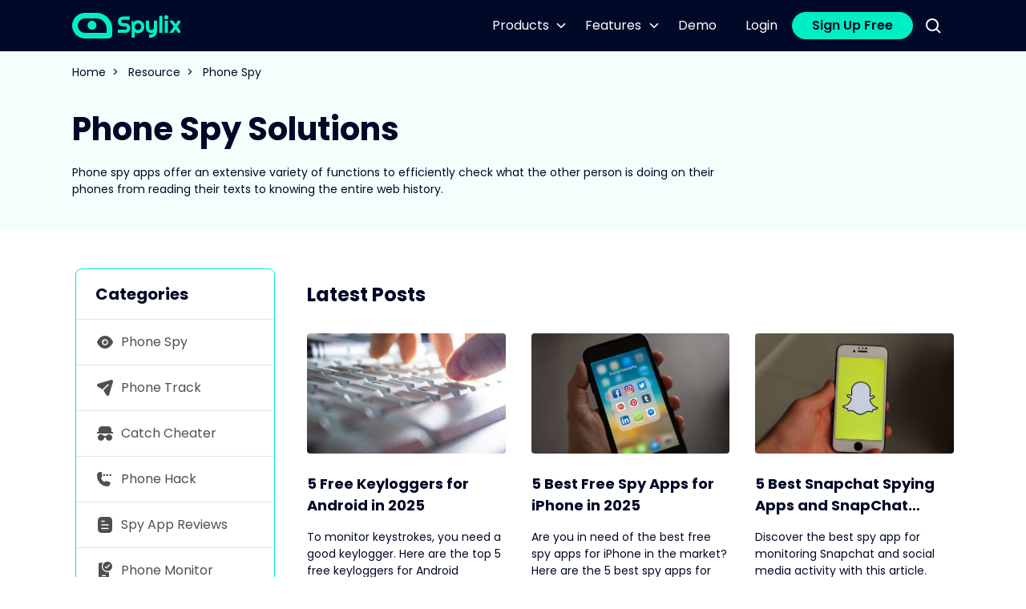

--- FILE ---
content_type: text/html
request_url: https://www.spylix.com/phone-spy/6.html
body_size: 11158
content:
<!DOCTYPE html>
<html lang="en">
<head>
<meta charset="UTF-8">
<meta http-equiv="X-UA-Compatible" content="IE=edge">
<meta name="viewport" content="width=device-width, initial-scale=1.0" >
<meta name="description" content="Phone spy apps offer an extensive variety of functions to efficiently check what the other person is doing on their phones from reading their texts to knowing the entire web history. ">
<title>Phone Spy Solutions</title>
<link rel="icon" href="https://www.spylix.com/favicon.png" sizes="32x32" type="image/png">
<link rel="shortcut icon" href="https://www.spylix.com/favicon.png">
<link rel="canonical" href="https://www.spylix.com/phone-spy/6.html">
<link rel="stylesheet" href="https://www.spylix.com/assets/bootstrap.css">
<link rel="stylesheet" href="https://www.spylix.com/assets/global.css">
<link rel="stylesheet" href="https://unpkg.com/swiper@8/swiper-bundle.min.css"/>

<script>(function(w,d,s,l,i){w[l]=w[l]||[];w[l].push({'gtm.start':
new Date().getTime(),event:'gtm.js'});var f=d.getElementsByTagName(s)[0],
j=d.createElement(s),dl=l!='dataLayer'?'&l='+l:'';j.async=true;j.src=
'https://www.googletagmanager.com/gtm.js?id='+i+dl;f.parentNode.insertBefore(j,f);
})(window,document,'script','dataLayer','GTM-KFS5GL2');</script>

</head>
<body>
  
<noscript><iframe src="https://www.googletagmanager.com/ns.html?id=GTM-KFS5GL2"
height="0" width="0" style="display:none;visibility:hidden"></iframe></noscript>

    <header class="header">
  <nav class="navbar navbar-expand-lg navbar-dark bg-dark p-0">
    <div class="container-xl">
      <button class="navbar-toggler px-0" type="button"aria-expanded="false"> <span class="navbar-toggler-icon"></span> </button>
      <a class="navbar-brand" href="https://www.spylix.com/"> <img src="https://www.spylix.com/images/logo-spylix.svg" height="32px" alt="Spylix"> </a>
      <div class="navbar-login ps-4"> </div>
      <div class="navbar-collapse">
        <ul class="navbar-nav ms-auto align-items-lg-end">
          <li class="nav-item dropdown"> <a class="nav-link dropdown-toggle" href="javascript:;" role="button" data-bs-toggle="dropdown" aria-expanded="false">Products</a>
            <ul class="dropdown-menu" aria-labelledby="navbarDropdown">
              <li> <a class="dropdown-item" href="https://www.spylix.com/android-spy.html"> <img style="max-width:none;" src="https://www.spylix.com/images/ic-android.svg" width="24" alt=""> <span class="ms-1">Android Spy >></span> </a> </li>
              <li>
                <hr class="dropdown-divider">
              </li>
              <li> <a class="dropdown-item" href="https://www.spylix.com/iphone-spy.html"> <img style="max-width:none;" src="https://www.spylix.com/images/ic-apple.svg" width="24" alt=""> <span class="ms-1">iPhone Spy >></span> </a> </li>
            </ul>
          </li>
          <li class="nav-item dropdown"> <a class="nav-link dropdown-toggle" href="https://www.spylix.com/features.html" role="button" data-bs-toggle="dropdown" aria-expanded="false">Features</a>
            <div class="dropdown-menu dropdown-menu-features" aria-labelledby="navbarDropdown">
              <div class="row row-cols-md-2">
                <ul class="list-unstyled col">
                  <li> <a class="dropdown-item" href="https://www.spylix.com/text-messages-spy.html"> <img style="max-width:none;" src="https://www.spylix.com/images/ic-text.svg" width="24" alt=""> <span class="ms-1">Text Message Spy</span> </a> </li>
                  <li> <a class="dropdown-item" href="https://www.spylix.com/whatsapp-spy.html"> <img style="max-width:none;" src="https://www.spylix.com/images/ic-whatsapp.svg" width="24" alt=""> <span class="ms-1">WhatsApp Track</span> </a> </li>
                  <li> <a class="dropdown-item" href="https://www.spylix.com/imessage-spy.html"> <img style="max-width:none;" src="https://www.spylix.com/images/ic-imessage.svg" width="24" alt=""> <span class="ms-1">iMessage Spy</span> </a> </li>
                  <li> <a class="dropdown-item" href="https://www.spylix.com/facebook-spy.html"> <img style="max-width:none;" src="https://www.spylix.com/images/ic-fb.svg" width="24" alt=""> <span class="ms-1">Facebook Spy</span> </a> </li>
                  <li> <a class="dropdown-item" href="https://www.spylix.com/snapchat-spy.html"> <img style="max-width:none;" src="https://www.spylix.com/images/ic-snapchat.svg" width="24" alt=""> <span class="ms-1">Snapchat Spy</span> </a> </li>
                </ul>
                <ul class="list-unstyled col">
                  <li> <a class="dropdown-item" href="https://www.spylix.com/android-keylogger.html"> <img style="max-width:none;" src="https://www.spylix.com/images/ic-keylogger.svg" width="24" alt=""> <span class="ms-1">Keylogger for Android</span> </a> </li>
                  <li> <a class="dropdown-item" href="https://www.spylix.com/gps-phone-tracker.html"> <img style="max-width:none;" src="https://www.spylix.com/images/ic-gps.svg" width="24" alt=""> <span class="ms-1">GPS Phone Tracker</span> </a> </li>
                  <li> <a class="dropdown-item" href="https://www.spylix.com/photo-spy.html"> <img style="max-width:none;" src="https://www.spylix.com/images/ic-photos.svg" width="24" alt=""> <span class="ms-1">Photo Spy</span> </a> </li>
                  <li> <a class="dropdown-item" href="https://www.spylix.com/call-track.html"> <img style="max-width:none;" src="https://www.spylix.com/images/ic-calling.svg" width="24" alt=""> <span class="ms-1">Call Tracker</span> </a> </li>
                  <li> <a class="dropdown-item" href="https://www.spylix.com/instagram-spy.html"> <img style="max-width:none;" src="https://www.spylix.com/images/ic-ins.svg" width="24" alt=""> <span class="ms-1">Instagram Spy</span> </a> </li>
                </ul>
              </div>
              <div class="text-left text-lg-center px-2 pt-3 pt-xl-4 pb-2"> <a href="https://www.spylix.com/features.html" class="btn-more link-hover-primary">More Features >></a> </div>
            </div>
          </li>
			
          <li class="nav-item"> <a class="nav-link" href="https://demo.spylix.com/dashboard">Demo</a> </li>
          <li class="nav-item"> <a class="nav-link" href="https://my.spylix.com/login">Login</a> </li>
        </ul>
        <div class="navbar-nav-login d-flex align-items-center py-4 py-lg-0 pb-lg-0 px-3  px-lg-0 px-xxl-2 ms-xxl-2"> <a href="https://my.spylix.com/signup" class="btn btn-primary d-block text-dark w-100 fw-600 rounded-pill px-3 px-xl-4 py-2 py-lg-1">Sign Up Free</a> </div>
        <div class="d-none d-lg-block"> <a class="d-block p-3 btn-search" href="javascript:;">
          <svg width="19" height="19" viewBox="0 0 19 19" fill="none">
            <path d="M8 16c1.77 0 3.5-.6 4.9-1.69l4.4 4.4 1.4-1.42-4.39-4.4A8 8 0 1 0 0 8a8 8 0 0 0 8 8.01ZM8 2a6 6 0 1 1-.01 12.01A6 6 0 0 1 8 2Z" fill="#fff"/>
          </svg>
          </a> </div>
        <div class="searchbox">
          <form action="https://www.spylix.com/search.html" method="GET">
            <label>
              <svg width="19" height="19" viewBox="0 0 19 19" fill="none">
                <path d="M8 16c1.77 0 3.5-.6 4.9-1.69l4.4 4.4 1.4-1.42-4.39-4.4A8 8 0 1 0 0 8a8 8 0 0 0 8 8.01ZM8 2a6 6 0 1 1-.01 12.01A6 6 0 0 1 8 2Z" fill="#000"/>
              </svg>
              <input type="text" name="q" value="" class="form-control form-control-sm">
            </label>
            <button type="button" class="btn-close btn-close-white" aria-label="Close"></button>
          </form>
        </div>
      </div>
    </div>
  </nav>
</header>

    
    <div class="bg-primary-muted">
        <div class="container-xl">
            <div class="page-path py-3 small">
                <a class="link-dark text-decoration-none" href="/">Home</a><span class="px-2">></span>
                <a class="link-dark text-decoration-none" href="/resource/">Resource</a><span class="px-2">></span>
                <span>Phone Spy</span>
            </div>
        </div>
    </div>
    <div class="bg-primary-muted pt-3 pb-4">
        <div class="container-xl">
            <div class="col-xl-9">
                <h1 class="h1 mb-3">Phone Spy Solutions</h1>
                <p class="small">Phone spy apps offer an extensive variety of functions to efficiently check what the other person is doing on their phones from reading their texts to knowing the entire web history. </p>
            </div>
        </div>
    </div>

    <div class="container-xl pb-5 pt-md-5">
        <div class="row">
            <div class="col-md-4 col-lg-3 px-0 px-md-3 position-relative">
                <div class="article-side side-sticky">
                    <div class="article-side-menu mobile-collapse" style="--bs-border-width:1px;">
                        <div class="title collapse-click text-start">Categories</div>
                        <ul class="list-unstyled list-icon collapse-cont">
                            <li>
                                <a href="https://www.spylix.com/phone-spy/">
                                    <svg width="24" height="24" viewBox="0 0 24 24" fill="none" xmlns="http://www.w3.org/2000/svg"><g id="Iconly/Bold/Show"><g id="Show"><path id="Show_2" fill-rule="evenodd" clip-rule="evenodd" d="M8.09756 11.9995C8.09756 14.1328 9.8439 15.8686 12 15.8686C14.1463 15.8686 15.8927 14.1328 15.8927 11.9995C15.8927 9.85648 14.1463 8.12072 12 8.12072C9.8439 8.12072 8.09756 9.85648 8.09756 11.9995ZM17.7366 6.04557C19.4439 7.36436 20.8976 9.29406 21.9415 11.7086C22.0195 11.8928 22.0195 12.1062 21.9415 12.2807C19.8537 17.1098 16.1366 19.9995 12 19.9995H11.9902C7.86341 19.9995 4.14634 17.1098 2.05854 12.2807C1.98049 12.1062 1.98049 11.8928 2.05854 11.7086C4.14634 6.87951 7.86341 3.99951 11.9902 3.99951H12C14.0683 3.99951 16.0293 4.71709 17.7366 6.04557ZM12.0012 14.4119C13.3378 14.4119 14.4304 13.3259 14.4304 11.9974C14.4304 10.6592 13.3378 9.57314 12.0012 9.57314C11.8841 9.57314 11.767 9.58283 11.6597 9.60223C11.6207 10.6689 10.7426 11.5222 9.65971 11.5222H9.61093C9.58166 11.6774 9.56215 11.8325 9.56215 11.9974C9.56215 13.3259 10.6548 14.4119 12.0012 14.4119Z" fill="currentcolor"/></g></g></svg>
                                    <span class="ms-2">Phone Spy</span>
                                </a>
                            </li>
                            <li>
                                <a href="https://www.spylix.com/phone-tracker/">
                                    <svg width="24" height="24" viewBox="0 0 24 24" fill="none" xmlns="http://www.w3.org/2000/svg"><path d="M21.4354 2.58149C20.9352 2.06811 20.1949 1.87685 19.5046 2.07818L3.408 6.75904C2.6797 6.96137 2.16349 7.5422 2.02443 8.28006C1.88237 9.03101 2.37858 9.9843 3.02684 10.3829L8.0599 13.4763C8.57611 13.7934 9.24238 13.7139 9.66956 13.283L15.4329 7.48381C15.723 7.18182 16.2032 7.18182 16.4934 7.48381C16.7835 7.77574 16.7835 8.24886 16.4934 8.55085L10.72 14.3511C10.2918 14.7809 10.2118 15.4503 10.5269 15.9698L13.6022 21.0533C13.9623 21.6573 14.5826 21.9995 15.2628 21.9995C15.3429 21.9995 15.4329 21.9995 15.513 21.9894C16.2933 21.8888 16.9135 21.3553 17.1436 20.6003L21.9156 4.5243C22.1257 3.83979 21.9356 3.09488 21.4354 2.58149Z" fill="currentcolor"/></svg>                                            
                                    <span class="ms-2">Phone Track</span>
                                </a>
                            </li>
                            <li>
                                <a href="https://www.spylix.com/catch-cheaters/">
                                    <svg width="24" height="24" viewBox="0 0 24 24" fill="none" xmlns="http://www.w3.org/2000/svg"><path d="M17 12.9995C18.0609 12.9995 19.0783 13.4209 19.8284 14.1711C20.5786 14.9212 21 15.9386 21 16.9995C21 18.0604 20.5786 19.0778 19.8284 19.8279C19.0783 20.5781 18.0609 20.9995 17 20.9995C14.858 20.9995 13 19.2095 13 16.9995H11C10.9996 17.97 10.6465 18.9072 10.0063 19.6365C9.36617 20.3659 8.48269 20.8377 7.5205 20.9639C6.55831 21.0902 5.58302 20.8624 4.77635 20.3229C3.96968 19.7834 3.38664 18.9691 3.13586 18.0316C2.88509 17.0941 2.98368 16.0975 3.41326 15.2273C3.84285 14.3571 4.57414 13.6728 5.47087 13.3018C6.36761 12.9308 7.36863 12.8985 8.28743 13.2108C9.20623 13.5231 9.98016 14.1589 10.465 14.9995H13.535C13.886 14.3912 14.3911 13.886 14.9993 13.5349C15.6076 13.1838 16.2977 12.9992 17 12.9995ZM2 11.9995V9.99951H4V6.99951C4 5.93865 4.42143 4.92123 5.17157 4.17108C5.92172 3.42094 6.93913 2.99951 8 2.99951H16C17.0609 2.99951 18.0783 3.42094 18.8284 4.17108C19.5786 4.92123 20 5.93865 20 6.99951V9.99951H22V11.9995H2Z" fill="currentcolor"/></svg>                             
                                    <span class="ms-2">Catch Cheater</span>
                                </a>
                            </li>
                            <li>
                                <a href="https://www.spylix.com/phone-hacker/">
                                    <svg width="24" height="24" viewBox="0 0 24 24" fill="none" xmlns="http://www.w3.org/2000/svg"><path d="M18.4886 16.6764C18.4886 16.3557 18.4886 15.586 17.8087 15.3936L14.1014 14.4315C13.5784 14.284 13.022 14.3064 12.5125 14.4954C12.003 14.6845 11.5667 15.0304 11.2665 15.4834C9.21409 14.4058 7.66982 12.5619 6.9691 10.3522C7.43739 10.1218 7.82652 9.75719 8.08694 9.30488C8.34736 8.85257 8.4673 8.333 8.43148 7.8123L8.14927 3.96393C8.14927 3.34819 7.46939 3.18143 6.99476 3.06598L6.87931 3.01466C6.67 3.00135 6.46005 3.00135 6.25074 3.01466C5.24351 2.92505 4.24149 3.23547 3.46132 3.8788C2.68116 4.52214 2.18555 5.44669 2.08167 6.45254C2.07008 6.56342 2.07008 6.6752 2.08167 6.78607C1.84814 10.2166 2.94557 13.6051 5.14587 16.2474C7.34617 18.8897 10.4801 20.5824 13.8962 20.9737C14.0351 21.0076 14.1768 21.0291 14.3195 21.0379H14.6658C15.6292 21.0418 16.559 20.6842 17.2716 20.0358C17.9841 19.3874 18.4275 18.4953 18.5142 17.5359C18.5271 17.3137 18.5271 17.091 18.5142 16.8688L18.4886 16.6764Z" fill="currentcolor"/><path d="M10.9976 8.14566C10.7439 8.14566 10.4959 8.07043 10.285 7.92947C10.074 7.78852 9.90958 7.58817 9.81249 7.35377C9.7154 7.11937 9.69 6.86145 9.73949 6.61261C9.78899 6.36377 9.91116 6.1352 10.0906 5.9558C10.27 5.7764 10.4985 5.65422 10.7474 5.60473C10.9962 5.55523 11.2541 5.58063 11.4885 5.67773C11.7229 5.77482 11.9233 5.93924 12.0642 6.15019C12.2052 6.36114 12.2804 6.60916 12.2804 6.86287C12.2804 7.20309 12.1453 7.52937 11.9047 7.76994C11.6641 8.01051 11.3379 8.14566 10.9976 8.14566Z" fill="currentcolor"/><path d="M14.8453 8.14566C14.5916 8.14566 14.3436 8.07043 14.1326 7.92947C13.9217 7.78852 13.7572 7.58817 13.6601 7.35377C13.5631 7.11937 13.5377 6.86145 13.5871 6.61261C13.6366 6.36377 13.7588 6.1352 13.9382 5.9558C14.1176 5.7764 14.3462 5.65422 14.595 5.60473C14.8439 5.55523 15.1018 5.58063 15.3362 5.67773C15.5706 5.77482 15.7709 5.93924 15.9119 6.15019C16.0528 6.36114 16.1281 6.60916 16.1281 6.86287C16.1281 7.20309 15.9929 7.52937 15.7524 7.76994C15.5118 8.01051 15.1855 8.14566 14.8453 8.14566Z" fill="currentcolor"/><path d="M18.6929 8.14566C18.4392 8.14566 18.1912 8.07043 17.9803 7.92947C17.7693 7.78852 17.6049 7.58817 17.5078 7.35377C17.4107 7.11937 17.3853 6.86145 17.4348 6.61261C17.4843 6.36377 17.6065 6.1352 17.7859 5.9558C17.9653 5.7764 18.1938 5.65422 18.4427 5.60473C18.6915 5.55523 18.9495 5.58063 19.1839 5.67773C19.4182 5.77482 19.6186 5.93924 19.7596 6.15019C19.9005 6.36114 19.9757 6.60916 19.9757 6.86287C19.9757 7.20309 19.8406 7.52937 19.6 7.76994C19.3594 8.01051 19.0332 8.14566 18.6929 8.14566Z" fill="currentcolor"/></svg>                   
                                    <span class="ms-2">Phone Hack</span>
                                </a>
                            </li>
                            <li>
                                <a href="https://www.spylix.com/reviews/">
                                    <svg width="24" height="24" viewBox="0 0 24 24" fill="none" xmlns="http://www.w3.org/2000/svg"><g id="Iconly/Bold/Document"><g id="Document"><path id="Document_2" fill-rule="evenodd" clip-rule="evenodd" d="M7.81 1.99951H16.191C19.28 1.99951 21 3.77951 21 6.82951V17.1595C21 20.2595 19.28 21.9995 16.191 21.9995H7.81C4.77 21.9995 3 20.2595 3 17.1595V6.82951C3 3.77951 4.77 1.99951 7.81 1.99951ZM8.08 6.65951V6.64951H11.069C11.5 6.64951 11.85 6.99951 11.85 7.42851C11.85 7.86951 11.5 8.21951 11.069 8.21951H8.08C7.649 8.21951 7.3 7.86951 7.3 7.43951C7.3 7.00951 7.649 6.65951 8.08 6.65951ZM8.08 12.7395H15.92C16.35 12.7395 16.7 12.3895 16.7 11.9595C16.7 11.5295 16.35 11.1785 15.92 11.1785H8.08C7.649 11.1785 7.3 11.5295 7.3 11.9595C7.3 12.3895 7.649 12.7395 8.08 12.7395ZM8.08 17.3095H15.92C16.319 17.2695 16.62 16.9285 16.62 16.5295C16.62 16.1195 16.319 15.7795 15.92 15.7395H8.08C7.78 15.7095 7.49 15.8495 7.33 16.1095C7.17 16.3595 7.17 16.6895 7.33 16.9495C7.49 17.1995 7.78 17.3495 8.08 17.3095Z" fill="currentcolor"/></g></g></svg>                
                                    <span class="ms-2">Spy App Reviews</span>
                                </a>
                            </li>
                            <li>
                                <a href="https://www.spylix.com/phone-monitor/">
                                    <svg width="24" height="24" viewBox="0 0 24 24" fill="none" xmlns="http://www.w3.org/2000/svg"><path d="M21 6.82304C21 8.36754 20.38 9.84877 19.2764 10.9409C18.1729 12.033 16.6761 12.6466 15.1154 12.6466C13.5547 12.6466 12.0579 12.033 10.9543 10.9409C9.85075 9.84877 9.23077 8.36754 9.23077 6.82304C9.23077 5.27855 9.85075 3.79731 10.9543 2.70518C12.0579 1.61306 13.5547 0.999512 15.1154 0.999512C16.6761 0.999512 18.1729 1.61306 19.2764 2.70518C20.38 3.79731 21 5.27855 21 6.82304ZM18.1937 4.42375C18.133 4.36349 18.0608 4.31568 17.9814 4.28306C17.9019 4.25044 17.8168 4.23365 17.7308 4.23365C17.6448 4.23365 17.5596 4.25044 17.4802 4.28306C17.4007 4.31568 17.3286 4.36349 17.2678 4.42375L13.8077 7.84928L12.9629 7.01198C12.9021 6.95182 12.83 6.9041 12.7505 6.87154C12.6711 6.83898 12.586 6.82222 12.5 6.82222C12.414 6.82222 12.3289 6.83898 12.2495 6.87154C12.17 6.9041 12.0979 6.95182 12.0371 7.01198C11.9763 7.07214 11.9281 7.14356 11.8952 7.22217C11.8623 7.30077 11.8453 7.38502 11.8453 7.4701C11.8453 7.55518 11.8623 7.63943 11.8952 7.71803C11.9281 7.79664 11.9763 7.86806 12.0371 7.92822L13.3448 9.22234C13.4055 9.28259 13.4777 9.3304 13.5571 9.36302C13.6365 9.39564 13.7217 9.41243 13.8077 9.41243C13.8937 9.41243 13.9789 9.39564 14.0583 9.36302C14.1377 9.3304 14.2099 9.28259 14.2706 9.22234L18.1937 5.33998C18.2546 5.27988 18.3029 5.20847 18.3359 5.12986C18.3688 5.05125 18.3858 4.96698 18.3858 4.88186C18.3858 4.79675 18.3688 4.71248 18.3359 4.63387C18.3029 4.55526 18.2546 4.48385 18.1937 4.42375ZM5.96154 2.29363H9.56685C8.59017 3.46408 8.01718 4.91288 7.93157 6.42846C7.84595 7.94403 8.25219 9.44701 9.09095 10.7179C9.92972 11.9888 11.1571 12.961 12.5938 13.4926C14.0305 14.0242 15.6014 14.0874 17.0769 13.6728V21.0583C17.0769 21.5732 16.8703 22.0669 16.5024 22.431C16.1345 22.795 15.6356 22.9995 15.1154 22.9995H5.96154C5.44131 22.9995 4.94238 22.795 4.57452 22.431C4.20666 22.0669 4 21.5732 4 21.0583V4.23481C4 3.71997 4.20666 3.22623 4.57452 2.86219C4.94238 2.49815 5.44131 2.29363 5.96154 2.29363ZM7.92308 18.4701C7.92308 18.6417 7.99196 18.8063 8.11458 18.9276C8.2372 19.049 8.40351 19.1172 8.57692 19.1172H12.5C12.6734 19.1172 12.8397 19.049 12.9623 18.9276C13.085 18.8063 13.1538 18.6417 13.1538 18.4701C13.1538 18.2985 13.085 18.1339 12.9623 18.0126C12.8397 17.8912 12.6734 17.823 12.5 17.823H8.57692C8.40351 17.823 8.2372 17.8912 8.11458 18.0126C7.99196 18.1339 7.92308 18.2985 7.92308 18.4701Z" fill="currentcolor"/></svg>              
                                    <span class="ms-2">Phone Monitor</span>
                                </a>
                            </li>
                            <li>
                                <a href="https://www.spylix.com/parental-control/">
                                    <svg width="24" height="24" viewBox="0 0 24 24" fill="none" xmlns="http://www.w3.org/2000/svg"><path fill-rule="evenodd" clip-rule="evenodd" d="M17.294 7.29056C17.294 10.2276 14.9391 12.5826 12 12.5826C9.0619 12.5826 6.70601 10.2276 6.70601 7.29056C6.70601 4.35354 9.0619 1.99951 12 1.99951C14.9391 1.99951 17.294 4.35354 17.294 7.29056ZM12 21.9995C7.66237 21.9995 4 21.2945 4 18.5745C4 15.8535 7.68538 15.1734 12 15.1734C16.3386 15.1734 20 15.8785 20 18.5985C20 21.3195 16.3146 21.9995 12 21.9995Z" fill="currentcolor"/></svg>             
                                    <span class="ms-2">Parental Control</span>
                                </a>
                            </li>
                        </ul>
                    </div>
                </div>
            </div>
            <div class="col-md-8 col-lg-9 ps-lg-4 ps-xxl-5 pt-5 pt-md-0">
              
              
              
              
              
              

                <h2 class="h4 pt-3 mb-4 mb-md-2">Latest Posts</h2>
                <div class="row gx-5 row-cols-1 row-cols-md-2 row-cols-lg-3">
                    
                    
                        
                            <div class="col mb-4">
                                <div class="border-bottom border-dark pb-4 pt-md-4 h-100">
                                    <div class="mb-4">
                                        <a class="img-height-overflow rounded" href="https://www.spylix.com/phone-spy/free-keylogger-for-android.html"><img src="https://www.spylix.com/images/spy-solutions/keylogger.jpg" alt="5 Free Keyloggers for Android in 2025"></a>
                                    </div>
                               
                                    <div class="pb-3">
                                        <a class="fs-6 fw-bold text-decoration-none link-dark text-overflow-2" href="https://www.spylix.com/phone-spy/free-keylogger-for-android.html" title="5 Free Keyloggers for Android in 2025">5 Free Keyloggers for Android in 2025</a>
                                    </div>
                                    <p class="small mb-0 text-overflow-5">To monitor keystrokes, you need a good keylogger. Here are the top 5 free keyloggers for Android recommended most on professional websites. Don’t miss out!</p>
                                </div>
                            </div>
                        
                    
                    
                        
                            <div class="col mb-4">
                                <div class="border-bottom border-dark pb-4 pt-md-4 h-100">
                                    <div class="mb-4">
                                        <a class="img-height-overflow rounded" href="https://www.spylix.com/phone-spy/free-spy-apps-for-iphone.html"><img src="https://www.spylix.com/images/spy-solutions/iPhone.jpg" alt="5 Best Free Spy Apps for iPhone in 2025"></a>
                                    </div>
                               
                                    <div class="pb-3">
                                        <a class="fs-6 fw-bold text-decoration-none link-dark text-overflow-2" href="https://www.spylix.com/phone-spy/free-spy-apps-for-iphone.html" title="5 Best Free Spy Apps for iPhone in 2025">5 Best Free Spy Apps for iPhone in 2025</a>
                                    </div>
                                    <p class="small mb-0 text-overflow-5">Are you in need of the best free spy apps for iPhone in the market? Here are the 5 best spy apps for iPhone free that you should definitely try.</p>
                                </div>
                            </div>
                        
                    
                    
                        
                            <div class="col mb-4">
                                <div class="border-bottom border-dark pb-4 pt-md-4 h-100">
                                    <div class="mb-4">
                                        <a class="img-height-overflow rounded" href="https://www.spylix.com/phone-spy/snapchat-spying-app.html"><img src="https://www.spylix.com/images/spy-solutions/iphone-snapchat.jpg" alt="5 Best Snapchat Spying Apps and SnapChat Monitoring Review"></a>
                                    </div>
                               
                                    <div class="pb-3">
                                        <a class="fs-6 fw-bold text-decoration-none link-dark text-overflow-2" href="https://www.spylix.com/phone-spy/snapchat-spying-app.html" title="5 Best Snapchat Spying Apps and SnapChat Monitoring Review">5 Best Snapchat Spying Apps and SnapChat Monitoring Review</a>
                                    </div>
                                    <p class="small mb-0 text-overflow-5">Discover the best spy app for monitoring Snapchat and social media activity with this article. Also, you can use these Snapchat Monitoring Apps online for free!</p>
                                </div>
                            </div>
                        
                    
                    
                        
                            <div class="col mb-4">
                                <div class="border-bottom border-dark pb-4 pt-md-4 h-100">
                                    <div class="mb-4">
                                        <a class="img-height-overflow rounded" href="https://www.spylix.com/phone-spy/instagram-spy.html"><img src="https://www.spylix.com/images/spy-solutions/instagram-website-login.jpg" alt="Top 3 Instagram Spy Apps for iOS and Android [2025 Updated]"></a>
                                    </div>
                               
                                    <div class="pb-3">
                                        <a class="fs-6 fw-bold text-decoration-none link-dark text-overflow-2" href="https://www.spylix.com/phone-spy/instagram-spy.html" title="Top 3 Instagram Spy Apps for iOS and Android [2025 Updated]">Top 3 Instagram Spy Apps for iOS and Android [2025 Updated]</a>
                                    </div>
                                    <p class="small mb-0 text-overflow-5">How to Instagram spy someone&#39;s account, including a private Instagram account, secretly and without being caught using the top 3 Instagram spy apps for Android and iOS.</p>
                                </div>
                            </div>
                        
                    
                    
                        
                            <div class="col mb-4">
                                <div class="border-bottom border-dark pb-4 pt-md-4 h-100">
                                    <div class="mb-4">
                                        <a class="img-height-overflow rounded" href="https://www.spylix.com/phone-spy/how-to-spy-on-someones-messenger-for-free.html"><img src="https://www.spylix.com/images/spy-solutions/how_to_spy_on_someones_messenger_for_free.jpg" alt="How to Spy on Someone’s Messenger for Free in 2025"></a>
                                    </div>
                               
                                    <div class="pb-3">
                                        <a class="fs-6 fw-bold text-decoration-none link-dark text-overflow-2" href="https://www.spylix.com/phone-spy/how-to-spy-on-someones-messenger-for-free.html" title="How to Spy on Someone’s Messenger for Free in 2025">How to Spy on Someone’s Messenger for Free in 2025</a>
                                    </div>
                                    <p class="small mb-0 text-overflow-5">Seeking the perfect solution to enter cell number read texts free without installing on target phone, then check out our post. Read on!</p>
                                </div>
                            </div>
                        
                    
                    
                        
                            <div class="col mb-4">
                                <div class="border-bottom border-dark pb-4 pt-md-4 h-100">
                                    <div class="mb-4">
                                        <a class="img-height-overflow rounded" href="https://www.spylix.com/phone-spy/how-to-see-someones-location-iphone-android.html"><img src="https://www.spylix.com/images/spy-solutions/how_to_see_someones_location.jpg" alt="How to See Someone’s Location for iPhone and Android"></a>
                                    </div>
                               
                                    <div class="pb-3">
                                        <a class="fs-6 fw-bold text-decoration-none link-dark text-overflow-2" href="https://www.spylix.com/phone-spy/how-to-see-someones-location-iphone-android.html" title="How to See Someone’s Location for iPhone and Android">How to See Someone’s Location for iPhone and Android</a>
                                    </div>
                                    <p class="small mb-0 text-overflow-5">The most effective way to see someone’s location on iPhone and Android is with Spylix. The spy app works remotely and in stealth mode. You never have to worry that it will be detected.</p>
                                </div>
                            </div>
                        
                    
                    
                        
                            <div class="col mb-4">
                                <div class="border-bottom border-dark pb-4 pt-md-4 h-100">
                                    <div class="mb-4">
                                        <a class="img-height-overflow rounded" href="https://www.spylix.com/phone-spy/send-anonymous-text.html"><img src="https://www.spylix.com/images/spy-solutions/how-to-text-someone-anonymously.jpg" alt="Send Anonymous Text: How to Text Someone Anonymously "></a>
                                    </div>
                               
                                    <div class="pb-3">
                                        <a class="fs-6 fw-bold text-decoration-none link-dark text-overflow-2" href="https://www.spylix.com/phone-spy/send-anonymous-text.html" title="Send Anonymous Text: How to Text Someone Anonymously ">Send Anonymous Text: How to Text Someone Anonymously </a>
                                    </div>
                                    <p class="small mb-0 text-overflow-5">You can send an anonymous text to people using various methods. Learn about them here, including how to view them remotely using Spylix.</p>
                                </div>
                            </div>
                        
                    
                    
                        
                            <div class="col mb-4">
                                <div class="border-bottom border-dark pb-4 pt-md-4 h-100">
                                    <div class="mb-4">
                                        <a class="img-height-overflow rounded" href="https://www.spylix.com/phone-spy/how-to-sync-my-boyfriends-phone-to-mine.html"><img src="https://www.spylix.com/images/spy-solutions/how-to-sync-my-boyfriends-phone-to-mine1.jpg" alt="How to Sync My Boyfriend’s Phone to Mine [2025 Version]"></a>
                                    </div>
                               
                                    <div class="pb-3">
                                        <a class="fs-6 fw-bold text-decoration-none link-dark text-overflow-2" href="https://www.spylix.com/phone-spy/how-to-sync-my-boyfriends-phone-to-mine.html" title="How to Sync My Boyfriend’s Phone to Mine [2025 Version]">How to Sync My Boyfriend’s Phone to Mine [2025 Version]</a>
                                    </div>
                                    <p class="small mb-0 text-overflow-5">How to sync my boyfriend’s phone to mine? Well, we have the answer to this question! You only have to read this post to learn the top solutions.</p>
                                </div>
                            </div>
                        
                    
                    
                        
                            <div class="col mb-4">
                                <div class="border-bottom border-dark pb-4 pt-md-4 h-100">
                                    <div class="mb-4">
                                        <a class="img-height-overflow rounded" href="https://www.spylix.com/phone-spy/how-to-spy-on-your-boyfriend-instagram.html"><img src="https://www.spylix.com/images/spy-solutions/how-to-spy-on-your-boyfriends-instagram1.jpg" alt="How to Spy on Your Boyfriend’s Instagram in 2025"></a>
                                    </div>
                               
                                    <div class="pb-3">
                                        <a class="fs-6 fw-bold text-decoration-none link-dark text-overflow-2" href="https://www.spylix.com/phone-spy/how-to-spy-on-your-boyfriend-instagram.html" title="How to Spy on Your Boyfriend’s Instagram in 2025">How to Spy on Your Boyfriend’s Instagram in 2025</a>
                                    </div>
                                    <p class="small mb-0 text-overflow-5">If you feel that your boyfriend is cheating on you, checking his Instagram messages is an excellent place to verify it. Follow my post to understand how to make spy on boyfriend’s Instagram.</p>
                                </div>
                            </div>
                        
                    
                    
                        
                    
                </div>
                <nav class="d-flex justify-content-center justify-content-md-between align-items-center" aria-label="Page navigation example">
                    <ul class="pagination pagination-sm mb-0">
                        
                            
                                <li class="page-item"><a class="page-link" href="5.html"><svg width="16" height="16" xmlns="http://www.w3.org/2000/svg" fill="none"><path stroke="null" id="svg_2" fill="currentcolor" d="m10.65821,13.0202c0.17562,-0.1775 0.19158,-0.4553 0.04789,-0.651l-0.04789,-0.0561l-4.26684,-4.31312l4.26684,-4.31311c0.17562,-0.17751 0.19158,-0.45529 0.04789,-0.65103l-0.04789,-0.05608c-0.17562,-0.17751 -0.45043,-0.19364 -0.64408,-0.04841l-0.05548,0.04841l-4.61685,4.66667c-0.17561,0.17751 -0.19163,0.45529 -0.04788,0.65103l0.04788,0.05608l4.61685,4.66666c0.19319,0.1953 0.50639,0.1953 0.69956,0z"/></svg></a></li>
                            
                        

                        
                            
                                
                                    
                                        <li class="page-item"><a class="page-link" href="index.html">1</a></li>
                                    
                                
                                    
                                        <li class="page-item"><a class="page-link" href="2.html">2</a></li>
                                    
                                
                                    
                                        <li class="page-item"><a class="page-link" href="3.html">3</a></li>
                                    
                                
                                    
                                        <li class="page-item"><a class="page-link" href="4.html">4</a></li>
                                    
                                
                                    
                                        <li class="page-item"><a class="page-link" href="5.html">5</a></li>
                                    
                                
                                    
                                        <li class="page-item active"><a class="page-link" href="6.html">6</a></li>
                                    
                                
                                    
                                        <li class="page-item"><a class="page-link" href="7.html">7</a></li>
                                    
                                
                                    
                                        <li class="page-item"><a class="page-link" href="8.html">8</a></li>
                                    
                                
                                    
                                        <li class="page-item"><a class="page-link" href="9.html">9</a></li>
                                    
                                
                                    
                                
                                    
                                
                            
                        
                        
                        
                            
                                <li class="page-item"><a class="page-link" href="7.html"><svg width="16" height="16" viewBox="0 0 16 16" fill="none" xmlns="http://www.w3.org/2000/svg"><path d="M6.31344 13.0203C6.13593 12.8428 6.11979 12.565 6.26503 12.3693L6.31344 12.3132L10.6263 8.00008L6.31344 3.68697C6.13593 3.50946 6.11979 3.23168 6.26503 3.03594L6.31344 2.97986C6.49095 2.80235 6.76873 2.78622 6.96447 2.93145L7.02055 2.97986L11.6872 7.64653C11.8647 7.82404 11.8809 8.10182 11.7356 8.29756L11.6872 8.35364L7.02055 13.0203C6.82528 13.2156 6.5087 13.2156 6.31344 13.0203Z" fill="currentcolor"/></svg></a></li>
                            
                        
                    </ul>
                    <div class="d-none d-md-block small">Page 6 of 11</div>
                </nav>
            </div>
        </div>   
    </div>

    <div class="py-5">
        <div class="container-xl">
            <div class="h2 text-center mb-4">Spylix Meets All Your Monitoring Needs</div>
<div class="row gx-5 row-cols-1 row-cols-md-2 row-cols-lg-3 pt-2">
  <div class="col mt-2">
    <div class="bg-primary rounded p-3 fw-bold text-center mb-3">General Features</div>
    <ul class="list-unstyled row row-cols-1 row-cols-md-2 small">
      <li class="col py-2"> <a class="d-block py-1 text-dark text-decoration-none link-hover-primary" href="https://www.spylix.com/text-messages-spy.html"> <img width="24" src="https://www.spylix.com/images/i-message.svg" alt="Text Spy"> <span class="ms-2">Text Messages Spy</span> </a> </li>
      <li class="col py-2"> <a class="d-block py-1 text-dark text-decoration-none link-hover-primary" href="https://www.spylix.com/imessage-spy.html"> <img width="24" src="https://www.spylix.com/images/icon-imessage.svg" alt="Text Spy"> <span class="ms-2">iMessage Spy</span> </a> </li>
      <li class="col py-2"> <a class="d-block py-1 text-dark text-decoration-none link-hover-primary" href="https://www.spylix.com/gps-phone-tracker.html"> <img width="24" src="https://www.spylix.com/images/i-gps.svg" alt="GPS Phone Tracker"> <span class="ms-2">GPS Phone Tracker</span> </a> </li>
      <li class="col py-2"> <a class="d-block py-1 text-dark text-decoration-none link-hover-primary" href="https://www.spylix.com/call-track.html"> <img width="24" src="https://www.spylix.com/images/i-calls.svg" alt="Call Track"> <span class="ms-2">Call Track</span> </a> </li>
      <li class="col py-2"> <a class="d-block py-1 text-dark text-decoration-none link-hover-primary" href="https://www.spylix.com/contact-spy.html"> <img width="24" src="https://www.spylix.com/images/i-contacts.svg" alt="Contact Spy"> <span class="ms-2">Contact Spy</span> </a> </li>
      <li class="col py-2"> <a class="d-block py-1 text-dark text-decoration-none link-hover-primary" href="https://www.spylix.com/calendar-spy.html"> <img width="24" src="https://www.spylix.com/images/i-events.svg" alt="Calendar Spy"> <span class="ms-2">Calendar Spy</span> </a> </li>
      <li class="col py-2"> <a class="d-block py-1 text-dark text-decoration-none link-hover-primary" href="https://www.spylix.com/spy-on-notes.html"> <img width="24" src="https://www.spylix.com/images/i-notes.svg" alt="Spy on Notes"> <span class="ms-2">Spy on Notes</span> </a> </li>
      <li class="col py-2"> <a class="d-block py-1 text-dark text-decoration-none link-hover-primary" href="https://www.spylix.com/photo-spy.html"> <img width="24" src="https://www.spylix.com/images/i-photos.svg" alt="Photo Spy"> <span class="ms-2">Photo Spy</span> </a> </li>
      <li class="col py-2"> <a class="d-block py-1 text-dark text-decoration-none link-hover-primary" href="https://www.spylix.com/video-spy.html"> <img width="24" src="https://www.spylix.com/images/i-videos.svg" alt="Video Spy"> <span class="ms-2">Video Spy</span> </a> </li>
      <li class="col py-2"> <a class="d-block py-1 text-dark text-decoration-none link-hover-primary" href="https://www.spylix.com/wifi-monitor.html"> <img width="24" src="https://www.spylix.com/images/i-wifi.svg" alt="Wi-Fi Monitor"> <span class="ms-2">Wi-Fi Monitor</span> </a> </li>
      <li class="col py-2"> <a class="d-block py-1 text-dark text-decoration-none link-hover-primary" href="https://www.spylix.com/keyword-alerts.html"> <img width="24" src="https://www.spylix.com/images/i-keyword.svg" alt="Keyword Alerts"> <span class="ms-2">Keyword Alerts</span> </a> </li>
      <li class="col py-2"> <a class="d-block py-1 text-dark text-decoration-none link-hover-primary" href="https://www.spylix.com/android-keylogger.html"> <img width="24" src="https://www.spylix.com/images/i-keylogger.svg" alt="Keylogger for Android"> <span class="ms-2">Android Keylogger</span> </a> </li>
      <li class="col py-2"> <a class="d-block py-1 text-dark text-decoration-none link-hover-primary" href="https://www.spylix.com/iphone-keylogger.html"> <img width="24" src="https://www.spylix.com/images/icon-iphone-keylogger.svg" alt="iPhone Keylogger"> <span class="ms-2">iPhone Keylogger</span> </a> </li>
      <li class="col py-2"> <a class="d-block py-1 text-dark text-decoration-none link-hover-primary" href="https://www.spylix.com/spy-on-installed-apps.html"> <img width="24" src="https://www.spylix.com/images/i-installed.svg" alt="Installed Apps Spy"> <span class="ms-2">Spy on Installed Apps</span> </a> </li>
      <li class="col py-2"> <a class="d-block py-1 text-dark text-decoration-none link-hover-primary" href="https://www.spylix.com/bookmark-spy.html"> <img width="24" src="https://www.spylix.com/images/i-bookmarks.svg" alt="Browser Bookmarks Spy"> <span class="ms-2">Bookmark Spy</span> </a> </li>
      <li class="col py-2"> <a class="d-block py-1 text-dark text-decoration-none link-hover-primary" href="https://www.spylix.com/browser-history-spy.html"> <img width="24" src="https://www.spylix.com/images/i-browser-history.svg" alt="Browser History Spy"> <span class="ms-2">Browser History Spy</span> </a> </li>
      <li class="col py-2"> <a class="d-block py-1 text-dark text-decoration-none link-hover-primary" href="#"> <img width="24" src="https://www.spylix.com/images/i-email.svg" alt=""> <span class="ms-2">Email Track</span> </a> </li>
      <li class="col py-2"> <a class="d-block py-1 text-dark text-decoration-none link-hover-primary" href="https://www.spylix.com/email-track.html"> <img width="24" src="https://www.spylix.com/images/i-sim.svg" alt="SIM Card"> <span class="ms-2">SIM Tracker</span> </a> </li>
      <li class="col py-2"> <a class="d-block py-1 text-dark text-decoration-none link-hover-primary" href="https://www.spylix.com/screen-recorder.html"> <img width="24" src="https://www.spylix.com/images/i-screen-recordings.svg" alt="Screen Recorder"> <span class="ms-2">Screen Recorder</span> </a> </li>
    </ul>
  </div>
  <div class="col mt-2">
    <div class="bg-primary rounded p-3 fw-bold text-center mb-3">Social Networks</div>
    <ul class="list-unstyled row row-cols-1 row-cols-md-2 small">
      <li class="col py-2"> <a class="d-block py-1 text-dark text-decoration-none link-hover-primary" href="https://www.spylix.com/whatsapp-spy.html"> <img width="24" src="https://www.spylix.com/images/i-whatsapp.svg" alt="WhatsApp Spy"> <span class="ms-2">WhatsApp Track</span> </a> </li>
      <li class="col py-2"> <a class="d-block py-1 text-dark text-decoration-none link-hover-primary" href="https://www.spylix.com/kik-spy.html"> <img width="24" src="https://www.spylix.com/images/i-kik.svg" alt="Kik Spy"> <span class="ms-2">Kik Spy</span> </a> </li>
      <li class="col py-2"> <a class="d-block py-1 text-dark text-decoration-none link-hover-primary" href="https://www.spylix.com/line-spy.html"> <img width="24" src="https://www.spylix.com/images/i-line.svg" alt="LINE Spy"> <span class="ms-2">LINE Spy</span> </a> </li>
      <li class="col py-2"> <a class="d-block py-1 text-dark text-decoration-none link-hover-primary" href="https://www.spylix.com/telegram-spy.html"> <img width="24" src="https://www.spylix.com/images/i-telegram.svg" alt="Telegram Spy"> <span class="ms-2">Telegram Spy</span> </a> </li>
      <li class="col py-2"> <a class="d-block py-1 text-dark text-decoration-none link-hover-primary" href="https://www.spylix.com/viber-spy.html"> <img width="24" src="https://www.spylix.com/images/i-viber.svg" alt="Viber Spy"> <span class="ms-2">Viber Spy</span> </a> </li>
      <li class="col py-2"> <a class="d-block py-1 text-dark text-decoration-none link-hover-primary" href="https://www.spylix.com/tinder-spy.html"> <img width="24" src="https://www.spylix.com/images/i-tinder.svg" alt="Tinder Spy"> <span class="ms-2">Tinder Spy</span> </a> </li>
      <li class="col py-2"> <a class="d-block py-1 text-dark text-decoration-none link-hover-primary" href="https://www.spylix.com/snapchat-spy.html"> <img width="24" src="https://www.spylix.com/images/i-snapchat.svg" alt="Snapchat Spy"> <span class="ms-2">Snapchat Spy</span> </a> </li>
      <li class="col py-2"> <a class="d-block py-1 text-dark text-decoration-none link-hover-primary" href="https://www.spylix.com/hangouts-tracker.html"> <img width="24" src="https://www.spylix.com/images/i-hangouts.svg" alt="Hangouts Spy"> <span class="ms-2">Hangouts Tracker</span> </a> </li>
      <li class="col py-2"> <a class="d-block py-1 text-dark text-decoration-none link-hover-primary" href="https://www.spylix.com/skype-tracker.html"> <img width="24" src="https://www.spylix.com/images/i-skype.svg" alt="Skype Spy"> <span class="ms-2">Skype Tracker</span> </a> </li>
      <li class="col py-2"> <a class="d-block py-1 text-dark text-decoration-none link-hover-primary" href="https://www.spylix.com/instagram-spy.html"> <img width="24" src="https://www.spylix.com/images/i-instagram.svg" alt="Instagram Spy"> <span class="ms-2">Instagram Spy</span> </a> </li>
      <li class="col py-2"> <a class="d-block py-1 text-dark text-decoration-none link-hover-primary" href="https://www.spylix.com/facebook-spy.html"> <img width="24" src="https://www.spylix.com/images/i-facebook.svg" alt="Facebook Spy"> <span class="ms-2">Facebook Spy</span> </a> </li>
      <li class="col py-2"> <a class="d-block py-1 text-dark text-decoration-none link-hover-primary" href="https://www.spylix.com/tumblr-spy.html"> <img width="24" src="https://www.spylix.com/images/i-tumblr.svg" alt="Tumblr Spy"> <span class="ms-2">Tumblr Spy</span> </a> </li>
      <li class="col py-2"> <a class="d-block py-1 text-dark text-decoration-none link-hover-primary" href="https://www.spylix.com/badoo-spy.html"> <img width="24" src="https://www.spylix.com/images/i-badoo.svg" alt="Badoo Spy"> <span class="ms-2">Badoo Spy</span> </a> </li>
      <li class="col py-2"> <a class="d-block py-1 text-dark text-decoration-none link-hover-primary" href="https://www.spylix.com/pof-spy.html"> <img width="24" src="https://www.spylix.com/images/i-pof.svg" alt="PO SpyF"> <span class="ms-2">POF Spy</span> </a> </li>
      <li class="col py-2"> <a class="d-block py-1 text-dark text-decoration-none link-hover-primary" href="https://www.spylix.com/wechat-spy.html"> <img width="24" src="https://www.spylix.com/images/i-wechat.svg" alt="Wechat Spy"> <span class="ms-2">WeChat Spy</span> </a> </li>
      <li class="col py-2"> <a class="d-block py-1 text-dark text-decoration-none link-hover-primary" href="https://www.spylix.com/qq-spy.html"> <img width="24" src="https://www.spylix.com/images/i-qq.svg" alt="QQ Spy"> <span class="ms-2">QQ Spy</span> </a> </li>
    </ul>
  </div>
  <div class="col mt-2">
    <div class="bg-primary rounded p-3 fw-bold text-center mb-3">Control Solutions</div>
    <ul class="list-unstyled row row-cols-1 row-cols-md-2 small">
      <li class="col py-2"> <a class="d-block py-1 text-dark text-decoration-none link-hover-primary" href="https://www.spylix.com/geo-fencing.html"> <img width="24" src="https://www.spylix.com/images/i-geo-fencing.svg" alt="Geo-Fencing"> <span class="ms-2">Geo-Fencing</span> </a> </li>
      <li class="col py-2"> <a class="d-block py-1 text-dark text-decoration-none link-hover-primary" href="https://www.spylix.com/website-block.html"> <img width="24" src="https://www.spylix.com/images/i-website.svg" alt="Website Block"> <span class="ms-2">Website Block</span> </a> </li>
      <li class="col py-2"> <a class="d-block py-1 text-dark text-decoration-none link-hover-primary" href="https://www.spylix.com/block-wifi.html"> <img width="24" src="https://www.spylix.com/images/i-wifi-block.svg" alt="Wi-Fi  Block"> <span class="ms-2">Block Wi-Fi</span> </a> </li>
      <li class="col py-2"> <a class="d-block py-1 text-dark text-decoration-none link-hover-primary" href="https://www.spylix.com/app-block.html"> <img width="24" src="https://www.spylix.com/images/i-app-block.svg" alt="App Block"> <span class="ms-2">App Block</span> </a> </li>
    </ul>
  </div>
</div>

        </div>   
    </div>

    <footer class="footer bg-dark text-white pb-5">
  <div class="container-xl">
    <div class="row">
      <div class="col-lg-3 pe-lg-5">
        <div class="h-100 footer-brand d-flex flex-column justify-content-center"> <a href="https://www.spylix.com/"><img src="https://www.spylix.com/images/logo-spylix.png" height="32px" alt="Spylix Logo"></a>
          <p class="text-white mt-4">Spylix keeps your kids safe online!</p>
        </div>
      </div>
      <div class="col-lg-9">
        <div class="footer-menu">
          <div class="row justify-content-between">
            <div class="col-md-6 col-lg-3">
              <div class="title">Top Features</div>
              <ul class="list-unstyled">
                <li><a href="https://www.spylix.com/text-messages-spy.html">Text Message Spy</a></li>
                <li><a href="https://www.spylix.com/android-keylogger.html">Android Keylogger</a></li>
                <li><a href="https://www.spylix.com/gps-phone-tracker.html">GPS Phone Tracker</a></li>
                <li><a href="https://www.spylix.com/whatsapp-spy.html">WhatsApp Track</a></li>
                <li><a href="https://www.spylix.com/viber-spy.html">Viber Spy</a></li>
                <li><a href="https://www.spylix.com/facebook-spy.html">Facebok Spy</a></li>
                <li><a href="https://www.spylix.com/geo-fencing.html">Geo Fencing</a></li>
                <li><a href="https://www.spylix.com/features.html" class="text-primary">All Features >></a></li>
              </ul>
            </div>
			    
            <div class="col-md-6 col-lg-2">
              <div class="title">Products</div>
              <ul class="list-unstyled mb-lg-3">
                <li><a href="https://www.spylix.com/android-spy.html">Android Spy</a></li>
                <li><a href="https://www.spylix.com/iphone-spy.html">iPhone Spy</a></li>
              </ul>
              <div class="title">Company</div>
              <ul class="list-unstyled">
                <li><a href="https://www.spylix.com/about-us.html">About Us</a></li>
                <li><a href="https://www.spylix.com/contact-us.html">Contact Us</a></li>
                <li><a href="/cdn-cgi/l/email-protection#95e6e0e5e5fae7e1d5e6e5ecf9fcedbbf6faf8"><span class="__cf_email__" data-cfemail="89fafcf9f9e6fbfdc9faf9f0e5e0f1a7eae6e4">[email&#160;protected]</span></a></li>
              </ul>
            </div>
          </div>
        </div>
      </div>
    </div>
  </div>
  <hr class="m-0 d-none d-md-block">
  <div class="container-xl pb-5 pb-md-0">
    <div class="d-md-flex align-items-center justify-content-between">
      <div class="dropdown footer-language order-md-2">
        <button class="btn btn-sm dropdown-toggle text-white" type="button" data-bs-toggle="dropdown" aria-expanded="false">
        <svg style="margin-right: 8px;" width="16" height="17" viewBox="0 0 16 17" fill="none">
          <path d="M8 .28c1.28 0 2.39 2.02 2.86 4.9H5.15C5.6 2.3 6.72.28 8 .28ZM5.01 10.34a20.16 20.16 0 0 1 0-4.12H11a20.18 20.18 0 0 1 0 4.12H5ZM5.72.62a8 8 0 0 0-5.1 4.56h3.49c.28-1.83.82-3.47 1.6-4.56ZM15.38 5.18a8.02 8.02 0 0 0-5.1-4.56 10.9 10.9 0 0 1 1.61 4.56h3.49ZM12.02 6.22h3.7a8.03 8.03 0 0 1 0 4.12h-3.7a20.76 20.76 0 0 0 0-4.12ZM3.87 8.28c0-.7.04-1.39.1-2.06H.28a8.05 8.05 0 0 0 0 4.12h3.7c-.06-.67-.1-1.36-.1-2.06ZM5.15 11.38c.46 2.88 1.57 4.9 2.85 4.9s2.39-2.02 2.86-4.9H5.15ZM15.38 11.38a8.03 8.03 0 0 1-5.1 4.56 10.87 10.87 0 0 0 1.62-4.56h3.48ZM.62 11.38a8.02 8.02 0 0 0 5.1 4.57 10.9 10.9 0 0 1-1.61-4.57H.62Z" fill="#fff"/>
        </svg>
        English </button>
        <ul class="dropdown-menu dropdown-menu-end">
          <li><a class="dropdown-item" href="https://www.spylix.com/">English</a></li>
          <li><a class="dropdown-item" href="https://www.spylix.com/ar/">Arabic - العربية</a></li>
          <li><a class="dropdown-item" href="https://www.spylix.com/fr/">French - Français</a></li>
          <li><a class="dropdown-item" href="https://www.spylix.com/de/">German - Deutsch</a></li>
          <li><a class="dropdown-item" href="https://www.spylix.com/it/">Italian - Italiano</a></li>
          <li><a class="dropdown-item" href="https://www.spylix.com/jp/">Japanese - 日本語</a></li>
          <li><a class="dropdown-item" href="https://www.spylix.com/br/">Portuguese - Português</a></li>
          <li><a class="dropdown-item" href="https://www.spylix.com/es/">Spanish - Español</a></li>
          <li><a class="dropdown-item" href="https://www.spylix.com/tr/">Turkish - Türkçe</a></li>
        </ul>
      </div>
      <div class="footer-payment d-lg-flex align-items-center order-md-1"> </div>
    </div>
    <div class="row row-cols-auto text-nowrap footer-othernav px-2 px-lg-0">
      <div class="col pe-4 py-2"> <a href="https://www.spylix.com/eula.html">EULA</a> </div>
      <div class="col pe-4 py-2"> <a href="https://www.spylix.com/privacy-policy.html">Privacy Policy</a> </div>
      <div class="col pe-4 py-2"> <a href="https://www.spylix.com/cookie-policy.html">Cookie Policy</a> </div>
      <div class="col pe-4 py-2"> <a href="https://www.spylix.com/refund-policy.html">Refund Policy</a> </div>
    </div>
    <div class="small text-muted pb-4">
      <p class="mb-2">Disclaimer</p>
      <p>THIS SOFTWARE IS INTENED FOR LEGAL USE ONLY. By installing and using this software on a device you don’t own, you may be violating the applicable law in your jurisdiction. The law may also require you to notify others that you intend to install this software on their devices. Failure to comply with this law could result in severe criminal and monetary penalties. It is advisable to consult a lawyer or legal counsel for advice regarding the legality of using this software in your jurisdiction before installing or using it. By installing and using this software, you agree that you are solely responsible for any legal repercussions and you are aware that Spylix cannot be held responsible.</p>
      <p class="text-center mt-4 mb-0">Copyright © 2025 Spylix. All trademarks are the property of their respective owners.</p>
    </div>
  </div>
</footer>

    <script data-cfasync="false" src="/cdn-cgi/scripts/5c5dd728/cloudflare-static/email-decode.min.js"></script><script type="text/javascript" src="https://www.spylix.com/assets/jquery.min.js"></script>
<script type="text/javascript" src="https://www.spylix.com/assets/bootstrap.bundle.js"></script>
<script type="text/javascript" src="https://www.spylix.com/assets/common.js?v=2"></script>
<script defer src="https://static.cloudflareinsights.com/beacon.min.js/vcd15cbe7772f49c399c6a5babf22c1241717689176015" integrity="sha512-ZpsOmlRQV6y907TI0dKBHq9Md29nnaEIPlkf84rnaERnq6zvWvPUqr2ft8M1aS28oN72PdrCzSjY4U6VaAw1EQ==" data-cf-beacon='{"version":"2024.11.0","token":"2c467318da174ee880d4bc3f29547229","r":1,"server_timing":{"name":{"cfCacheStatus":true,"cfEdge":true,"cfExtPri":true,"cfL4":true,"cfOrigin":true,"cfSpeedBrain":true},"location_startswith":null}}' crossorigin="anonymous"></script>
</body>
</html>

--- FILE ---
content_type: image/svg+xml
request_url: https://www.spylix.com/images/i-events.svg
body_size: 1006
content:
<svg width="48" height="48" viewBox="0 0 48 48" fill="none" xmlns="http://www.w3.org/2000/svg">
<g clip-path="url(#clip0_2504_16030)">
<path fill-rule="evenodd" clip-rule="evenodd" d="M34.586 1.84468L34.5884 3.64378C41.1996 4.16192 45.5667 8.66687 45.5738 15.5754L45.5999 35.7973C45.6094 43.3295 40.8773 47.964 33.2922 47.976L14.7644 48C7.22677 48.0096 2.43546 43.2648 2.42598 35.7109L2.39992 15.7265C2.39044 8.77242 6.60357 4.27947 13.2147 3.67257L13.2123 1.87347C13.21 0.817996 13.9919 0.0239934 15.0346 0.0239934C16.0772 0.0215946 16.8591 0.813199 16.8615 1.86867L16.8639 3.54783L30.9392 3.52864L30.9369 1.84948C30.9345 0.794008 31.7165 0.00240424 32.7591 5.43718e-06C33.778 -0.00239336 34.5837 0.789211 34.586 1.84468ZM6.05161 16.4678L41.9272 16.4198V15.5802C41.8253 10.4228 39.2377 7.71694 34.5933 7.31394L34.5957 9.16102C34.5957 10.1925 33.7924 11.0105 32.7735 11.0105C31.7308 11.0129 30.9465 10.1973 30.9465 9.16582L30.9441 7.22279L16.8688 7.24198L16.8712 9.18261C16.8712 10.2165 16.0916 11.0321 15.0489 11.0321C14.0063 11.0345 13.222 10.2213 13.222 9.18741L13.2196 7.34033C8.59892 7.8033 6.04213 10.5187 6.04924 15.7217L6.05161 16.4678ZM31.7758 27.3703V27.3967C31.7995 28.5001 32.7 29.3373 33.7923 29.3133C34.8587 29.2869 35.7093 28.373 35.6856 27.2695C35.6359 26.2141 34.7805 25.3529 33.7165 25.3553C32.6265 25.3793 31.7734 26.2668 31.7758 27.3703ZM33.7328 38.1409C32.6428 38.1169 31.7637 37.2078 31.7613 36.1043C31.7376 35.0009 32.612 34.087 33.702 34.0606H33.7257C34.8394 34.0606 35.7422 34.9697 35.7422 36.0971C35.7446 37.2246 34.8442 38.1385 33.7328 38.1409ZM22.0129 27.4086C22.0603 28.5121 22.9631 29.3732 24.0531 29.3253C25.1195 29.2749 25.9701 28.3633 25.9228 27.2599C25.8967 26.1804 25.0199 25.3409 23.9536 25.3433C22.8636 25.3912 22.0106 26.3052 22.0129 27.4086ZM24.0628 38.033C22.9728 38.0809 22.0724 37.2198 22.0226 36.1163C22.0226 35.0129 22.8733 34.1013 23.9633 34.051C25.0296 34.0486 25.9087 34.8881 25.9324 35.9652C25.9822 37.0711 25.1291 37.9826 24.0628 38.033ZM12.2505 27.4927C12.2979 28.5961 13.2007 29.4597 14.2907 29.4093C15.357 29.3613 16.2077 28.4474 16.1579 27.3439C16.1342 26.2645 15.2575 25.4249 14.1888 25.4273C13.0988 25.4753 12.2481 26.3892 12.2505 27.4927ZM14.3 38.045C13.21 38.0954 12.3096 37.2318 12.2598 36.1283C12.2574 35.0249 13.1105 34.111 14.2005 34.063C15.2668 34.0606 16.1459 34.9002 16.1696 35.9796C16.2194 37.0831 15.3687 37.997 14.3 38.045Z" fill="url(#paint0_linear_2504_16030)"/>
</g>
<defs>
<linearGradient id="paint0_linear_2504_16030" x1="23.9999" y1="48.0001" x2="23.9999" y2="-6.89569e-07" gradientUnits="userSpaceOnUse">
<stop stop-color="#D55C05"/>
<stop offset="1" stop-color="#FABF26"/>
</linearGradient>
<clipPath id="clip0_2504_16030">
<rect width="48" height="48" fill="white"/>
</clipPath>
</defs>
</svg>


--- FILE ---
content_type: image/svg+xml
request_url: https://www.spylix.com/images/ic-photos.svg
body_size: 316
content:
<svg width="24" height="24" viewBox="0 0 24 24" fill="none" xmlns="http://www.w3.org/2000/svg">
<path fill-rule="evenodd" clip-rule="evenodd" d="M7.66618 22H16.3328C19.7231 22 22 19.6229 22 16.0843V7.91672C22 4.37811 19.7231 2 16.3338 2H7.66618C4.2769 2 2 4.37811 2 7.91672V16.0843C2 19.6229 4.2769 22 7.66618 22ZM8.7601 11.16C10.1301 11.16 11.2451 10.045 11.2451 8.67496C11.2451 7.30497 10.1301 6.18896 8.7601 6.18896C7.3891 6.18896 6.2751 7.30497 6.2751 8.67496C6.2751 10.045 7.3891 11.16 8.7601 11.16ZM19.9105 14.8466C19.8005 14.5716 19.6335 14.3136 19.4005 14.0876C18.7895 13.4966 18.2185 12.9446 17.5395 12.5366C16.4745 11.8886 15.6505 12.7986 15.4285 13.0896C15.2495 13.3246 15.0915 13.5799 14.9311 13.8391C14.8997 13.8898 14.8682 13.9407 14.8365 13.9916L14.827 14.0069C14.3552 14.7673 13.8132 15.641 12.8795 16.1516C11.5135 16.8876 10.4765 16.2096 9.7305 15.7156C9.4505 15.5316 9.1785 15.3566 8.9075 15.2406C8.2395 14.9596 7.6385 15.2796 6.7465 16.3836C6.2785 16.9606 5.8145 17.5326 5.3445 18.1026C5.0635 18.4446 5.1305 18.9696 5.5095 19.1976C6.1145 19.5616 6.8525 19.7556 7.6865 19.7556H16.0675C16.5405 19.7556 17.0145 19.6936 17.4665 19.5486C18.4845 19.2246 19.2925 18.4836 19.7145 17.5026C20.0705 16.6786 20.2435 15.6786 19.9105 14.8466Z" fill="#00EEC3"/>
</svg>


--- FILE ---
content_type: image/svg+xml
request_url: https://www.spylix.com/images/i-calls.svg
body_size: 575
content:
<svg width="48" height="48" viewBox="0 0 48 48" fill="none" xmlns="http://www.w3.org/2000/svg">
<path opacity="0.4" d="M29.8038 8.37584C28.6613 8.16478 27.612 8.89388 27.3945 10.0091C27.177 11.1243 27.9084 12.2132 29.0198 12.4315C32.366 13.0838 34.9498 15.674 35.6047 19.0317V19.0341C35.7911 20.0006 36.642 20.7034 37.622 20.7034C37.7535 20.7034 37.8849 20.6914 38.0188 20.6674C39.1302 20.4443 39.8616 19.3579 39.6441 18.2403C38.6665 13.2253 34.8064 9.35197 29.8038 8.37584Z" fill="url(#paint0_linear_2504_15997)"/>
<path opacity="0.4" d="M29.6544 0.0190314C29.119 -0.0577159 28.5812 0.100575 28.1534 0.441142C27.7136 0.786504 27.4387 1.28536 27.3789 1.84418C27.2523 2.9738 28.0673 3.9955 29.1955 4.12261C36.9755 4.99082 43.0226 11.0515 43.8974 18.8557C44.0145 19.9014 44.8917 20.6904 45.9386 20.6904C46.0174 20.6904 46.0939 20.6856 46.1728 20.676C46.7201 20.6161 47.2077 20.3451 47.5519 19.9134C47.8937 19.4817 48.0491 18.9444 47.9869 18.3952C46.897 8.6579 39.3608 1.10069 29.6544 0.0190314Z" fill="url(#paint1_linear_2504_15997)"/>
<path fill-rule="evenodd" clip-rule="evenodd" d="M21.6762 26.3337C31.25 35.9049 33.4219 24.8321 39.5176 30.9236C45.3943 36.7986 48.7719 37.9757 41.3262 45.4194C40.3935 46.1689 34.4679 55.1862 13.643 34.3672C-7.18435 13.5456 1.8278 7.61389 2.57753 6.6815C10.0413 -0.782745 11.1981 2.61454 17.0748 8.48961C23.1705 14.5836 12.1024 16.7626 21.6762 26.3337Z" fill="url(#paint2_linear_2504_15997)"/>
<defs>
<linearGradient id="paint0_linear_2504_15997" x1="27.3566" y1="20.69" x2="40.9459" y2="9.90949" gradientUnits="userSpaceOnUse">
<stop stop-color="#3D10BD"/>
<stop offset="1" stop-color="#62BDFF"/>
<stop offset="1" stop-color="#62BDFF"/>
</linearGradient>
<linearGradient id="paint1_linear_2504_15997" x1="27.3666" y1="20.6681" x2="50.1096" y2="2.61979" gradientUnits="userSpaceOnUse">
<stop stop-color="#3D10BD"/>
<stop offset="1" stop-color="#62BDFF"/>
<stop offset="1" stop-color="#62BDFF"/>
</linearGradient>
<linearGradient id="paint2_linear_2504_15997" x1="0.00138989" y1="47.9508" x2="50.1557" y2="8.0413" gradientUnits="userSpaceOnUse">
<stop stop-color="#3D10BD"/>
<stop offset="1" stop-color="#62BDFF"/>
<stop offset="1" stop-color="#62BDFF"/>
</linearGradient>
</defs>
</svg>


--- FILE ---
content_type: image/svg+xml
request_url: https://www.spylix.com/images/i-facebook.svg
body_size: -66
content:
<svg width="48" height="48" viewBox="0 0 48 48" fill="none" xmlns="http://www.w3.org/2000/svg">
<path d="M40.5 0H7.5C3.35786 0 0 3.35786 0 7.5V40.5C0 44.6421 3.35786 48 7.5 48H40.5C44.6421 48 48 44.6421 48 40.5V7.5C48 3.35786 44.6421 0 40.5 0Z" fill="#1877F2"/>
<path d="M36 24C36 17.4 30.6 12 24 12C17.4 12 12 17.4 12 24C12 30 16.35 34.95 22.05 35.85V27.45H19.05V24H22.05V21.3C22.05 18.3 23.85 16.65 26.55 16.65C27.9 16.65 29.25 16.95 29.25 16.95V19.95H27.75C26.25 19.95 25.8 20.85 25.8 21.75V24H29.1L28.5 27.45H25.65V36C31.65 35.1 36 30 36 24Z" fill="white"/>
</svg>


--- FILE ---
content_type: image/svg+xml
request_url: https://www.spylix.com/images/logo-spylix.svg
body_size: 2482
content:
<svg width="135" height="32" viewBox="0 0 135 32" fill="none" xmlns="http://www.w3.org/2000/svg">
<g clip-path="url(#clip0_2449_15888)">
<path d="M57 10.738C57 9.88768 57.1642 9.09001 57.4928 8.34487C57.8214 7.59972 58.2659 6.95012 58.8264 6.39604C59.3965 5.8324 60.0585 5.38818 60.8122 5.06338C61.566 4.73857 62.3729 4.57617 63.2329 4.57617H71.6616V8.68878H63.2329C62.943 8.68878 62.6724 8.74131 62.4212 8.8464C62.1699 8.95148 61.9477 9.09956 61.7544 9.29063C61.5707 9.47213 61.4258 9.68708 61.3196 9.93545C61.2132 10.1839 61.16 10.4514 61.16 10.738C61.16 11.0245 61.2132 11.2968 61.3196 11.5547C61.4258 11.8031 61.5707 12.0228 61.7544 12.2139C61.9477 12.3954 62.1699 12.5386 62.4212 12.6438C62.6724 12.7488 62.943 12.8014 63.2329 12.8014H66.2839C67.1438 12.8014 67.9508 12.9638 68.7045 13.2886C69.468 13.6038 70.1299 14.0433 70.6904 14.6069C71.2605 15.161 71.705 15.8154 72.0239 16.5701C72.3525 17.3152 72.5168 18.1129 72.5168 18.9632C72.5168 19.8134 72.3525 20.611 72.0239 21.3562C71.705 22.1013 71.2605 22.7557 70.6904 23.3194C70.1299 23.8735 69.468 24.3129 68.7045 24.6376C67.9508 24.9625 67.1438 25.1248 66.2839 25.1248H57.0503V21.0123H66.2839C66.5737 21.0123 66.8444 20.9597 67.0955 20.8547C67.3468 20.7495 67.5643 20.6063 67.7479 20.4247C67.9411 20.2337 68.0909 20.014 68.1972 19.7656C68.3035 19.5173 68.3566 19.2497 68.3566 18.9632C68.3566 18.6766 68.3035 18.4091 68.1972 18.1606C68.0909 17.9123 67.9411 17.6974 67.7479 17.5158C67.5643 17.3247 67.3468 17.1767 67.0955 17.0716C66.8444 16.9665 66.5737 16.914 66.2839 16.914H63.2329C62.3729 16.914 61.566 16.7516 60.8122 16.4268C60.0585 16.102 59.3965 15.6626 58.8264 15.1085C58.2659 14.5448 57.8214 13.8904 57.4928 13.1453C57.1642 12.3906 57 11.5882 57 10.738Z" fill="#00EEC3"/>
<path d="M78.1229 30.9717H74.1367V9.7781H75.0934L76.6734 11.6266C77.0309 11.2923 77.4223 10.977 77.8475 10.6809C78.2727 10.3848 78.7123 10.1316 79.1666 9.92139C79.6304 9.70167 80.1087 9.52972 80.6016 9.40553C81.0944 9.28133 81.5921 9.21924 82.0946 9.21924C83.1866 9.21924 84.2109 9.41508 85.1676 9.80676C86.1339 10.1889 86.9747 10.7334 87.6897 11.4404C88.4145 12.1473 88.9846 13.0023 89.4002 14.0053C89.8157 14.9988 90.0235 16.1022 90.0235 17.3155C90.0235 18.5765 89.8157 19.7133 89.4002 20.726C88.9846 21.729 88.4145 22.584 87.6897 23.2909C86.9747 23.9883 86.1339 24.5233 85.1676 24.8959C84.2109 25.2684 83.1866 25.4547 82.0946 25.4547C81.7467 25.4547 81.3989 25.4165 81.051 25.34C80.7127 25.2636 80.3745 25.1634 80.0363 25.0392C79.7077 24.9054 79.3792 24.7573 79.0506 24.595C78.7317 24.4325 78.4225 24.2654 78.1229 24.0934V30.9717ZM86.0518 17.3155C86.0518 16.6659 85.9455 16.0832 85.7329 15.5672C85.53 15.0514 85.2497 14.6168 84.8922 14.2633C84.5347 13.9003 84.1142 13.6232 83.6311 13.4322C83.1479 13.2411 82.6357 13.1456 82.0946 13.1456C81.5534 13.1456 81.0412 13.2411 80.5581 13.4322C80.0846 13.6232 79.6691 13.9003 79.3115 14.2633C78.954 14.6168 78.6689 15.0514 78.4563 15.5672C78.2533 16.0832 78.1518 16.6659 78.1518 17.3155C78.1518 17.9364 78.2533 18.5048 78.4563 19.0207C78.6689 19.5366 78.954 19.976 79.3115 20.339C79.6691 20.702 80.0846 20.9838 80.5581 21.1845C81.0412 21.3851 81.5534 21.4855 82.0946 21.4855C82.6357 21.4855 83.1479 21.3851 83.6311 21.1845C84.1142 20.9838 84.5347 20.702 84.8922 20.339C85.2497 19.976 85.53 19.5366 85.7329 19.0207C85.9455 18.5048 86.0518 17.9364 86.0518 17.3155Z" fill="#00EEC3"/>
<path d="M95.9661 30.9709V27.0302L98.1694 27.0589C98.5559 27.0589 98.928 26.9968 99.2856 26.8726C99.6431 26.7484 99.9716 26.5765 100.271 26.3567C100.58 26.137 100.851 25.8743 101.083 25.5686C101.315 25.2724 101.504 24.9477 101.648 24.5942C101.213 24.7757 100.769 24.9572 100.315 25.1388C99.8702 25.3202 99.4209 25.4109 98.9666 25.4109C98.01 25.4109 97.1112 25.2438 96.2706 24.9094C95.4298 24.5751 94.6906 24.1022 94.0528 23.4908C93.4246 22.8698 92.9269 22.12 92.5598 21.241C92.2023 20.3526 92.0234 19.3591 92.0234 18.2605V9.77734H95.9661V18.2605C95.9661 18.805 96.0434 19.2826 96.1981 19.6934C96.3623 20.0947 96.5798 20.4339 96.8503 20.7109C97.1209 20.9783 97.435 21.1789 97.7926 21.3127C98.1597 21.4464 98.5512 21.5133 98.9666 21.5133C99.3726 21.5133 99.7542 21.4226 100.112 21.241C100.479 21.05 100.798 20.8016 101.068 20.4959C101.339 20.1902 101.551 19.8463 101.707 19.4642C101.861 19.0725 101.938 18.6713 101.938 18.2605V9.77734H105.924V23.1899C105.914 24.2694 105.702 25.2821 105.287 26.2278C104.871 27.1735 104.301 27.9998 103.576 28.7068C102.861 29.4137 102.025 29.9725 101.068 30.3833C100.112 30.7941 99.0875 30.9995 97.9954 30.9995L95.9661 30.9709Z" fill="#00EEC3"/>
<path d="M112.664 25.1248H108.678V3.67334H112.664V25.1248Z" fill="#00EEC3"/>
<path d="M120.083 5.60799C120.083 5.97101 120.011 6.31015 119.866 6.6254C119.731 6.94065 119.542 7.21769 119.301 7.45653C119.059 7.68579 118.774 7.87209 118.445 8.01538C118.127 8.14912 117.784 8.216 117.416 8.216C117.049 8.216 116.701 8.14912 116.373 8.01538C116.054 7.87209 115.773 7.68579 115.532 7.45653C115.301 7.21769 115.112 6.94065 114.967 6.6254C114.832 6.31015 114.764 5.97101 114.764 5.60799C114.764 5.25453 114.832 4.92018 114.967 4.60493C115.112 4.28012 115.301 4.00308 115.532 3.77381C115.773 3.53498 116.054 3.34869 116.373 3.21495C116.701 3.07166 117.049 3 117.416 3C117.784 3 118.127 3.07166 118.445 3.21495C118.774 3.34869 119.059 3.53498 119.301 3.77381C119.542 4.00308 119.731 4.28012 119.866 4.60493C120.011 4.92018 120.083 5.25453 120.083 5.60799ZM119.402 25.1249H115.416V9.77793H119.402V25.1249Z" fill="#00EEC3"/>
<path d="M137.002 25.1249H132.161L129.073 20.4247L125.957 25.1249H121.115L126.783 17.2579L121.115 9.69189H125.957L129.073 14.0911L132.161 9.69189H137.002L131.32 17.2579L137.002 25.1249Z" fill="#00EEC3"/>
<path fill-rule="evenodd" clip-rule="evenodd" d="M30.2223 7H16C11.0909 7 7.11114 11.0909 7.11114 16C7.11114 20.9093 11.0909 25 16 25H43V19.5557C43 12.6827 37.0953 7 30.2223 7ZM16 0C7.16348 0 0 7.05234 0 16C0 24.8367 7.16348 32.0001 16 32.0001H45.4545C47.9649 32.0001 50 29.9651 50 27.4546V19.5557C50 8.75536 41.0226 0 30.2223 0H16Z" fill="url(#paint0_linear_2449_15888)"/>
<path d="M24.7804 21.0217C27.8239 21.0217 30.2912 18.5544 30.2912 15.5108C30.2912 12.4673 27.8239 10 24.7804 10C21.7368 10 19.2695 12.4673 19.2695 15.5108C19.2695 18.5544 21.7368 21.0217 24.7804 21.0217Z" fill="#00EEC3"/>
</g>
<defs>
<linearGradient id="paint0_linear_2449_15888" x1="8.00003" y1="27.3334" x2="44.8868" y2="46.2436" gradientUnits="userSpaceOnUse">
<stop stop-color="#00EEC3"/>
<stop offset="1" stop-color="#00EEC3"/>
</linearGradient>
<clipPath id="clip0_2449_15888">
<rect width="135" height="32" fill="white"/>
</clipPath>
</defs>
</svg>


--- FILE ---
content_type: image/svg+xml
request_url: https://www.spylix.com/images/i-app-block.svg
body_size: 558
content:
<svg width="48" height="48" viewBox="0 0 48 48" fill="none" xmlns="http://www.w3.org/2000/svg">
<path d="M40.6667 0C42.6116 0 44.4769 0.772617 45.8521 2.14788C47.2274 3.52315 48 5.38841 48 7.33333V40.6667C48 42.6116 47.2274 44.4769 45.8521 45.8521C44.4769 47.2274 42.6116 48 40.6667 48H7.33333C5.38841 48 3.52315 47.2274 2.14788 45.8521C0.772617 44.4769 0 42.6116 0 40.6667V7.33333C0 5.38841 0.772617 3.52315 2.14788 2.14788C3.52315 0.772617 5.38841 0 7.33333 0H40.6667ZM40.6667 4H7.33333C5.49333 4 4 5.49333 4 7.33333V40.6667C4 42.5067 5.49333 44 7.33333 44H40.6667C42.5067 44 44 42.5067 44 40.6667V7.33333C44 5.49333 42.5067 4 40.6667 4ZM18.0053 25.3333C20.5813 25.3333 22.672 27.424 22.672 30V35.3333C22.672 36.571 22.1803 37.758 21.3052 38.6332C20.43 39.5083 19.243 40 18.0053 40H12.672C11.4343 40 10.2473 39.5083 9.37217 38.6332C8.497 37.758 8.00533 36.571 8.00533 35.3333V30C8.00533 27.424 10.0933 25.3333 12.672 25.3333H18.0053ZM35.3307 25.3333C37.9093 25.3333 39.9973 27.424 39.9973 30V35.3333C39.9973 36.5705 39.506 37.7571 38.6314 38.6322C37.7568 39.5073 36.5705 39.9993 35.3333 40H30C28.7623 40 27.5753 39.5083 26.7002 38.6332C25.825 37.758 25.3333 36.571 25.3333 35.3333V30C25.3333 27.424 27.424 25.3333 30 25.3333H35.3333H35.3307ZM18.0027 8C20.5787 8 22.6693 10.0907 22.6693 12.6667V18C22.6693 19.2377 22.1777 20.4247 21.3025 21.2998C20.4273 22.175 19.2403 22.6667 18.0027 22.6667H12.6693C12.0563 22.667 11.4492 22.5466 10.8827 22.3122C10.3162 22.0778 9.8014 21.7341 9.36778 21.3008C8.93416 20.8674 8.59017 20.3528 8.35548 19.7865C8.1208 19.2201 8 18.6131 8 18V12.6667C8 10.0907 10.0907 8 12.6667 8H18H18.0027ZM35.328 8C37.9067 8 39.9947 10.0907 39.9947 12.6667V18C39.9947 19.2377 39.503 20.4247 38.6278 21.2998C37.7527 22.175 36.5657 22.6667 35.328 22.6667H29.9947C28.757 22.6667 27.57 22.175 26.6948 21.2998C25.8197 20.4247 25.328 19.2377 25.328 18V12.6667C25.328 10.0907 27.4187 8 29.9947 8H35.328Z" fill="url(#paint0_linear_2504_16177)"/>
<defs>
<linearGradient id="paint0_linear_2504_16177" x1="24.0015" y1="0" x2="24.0015" y2="48.0347" gradientUnits="userSpaceOnUse">
<stop stop-color="#37CFFF"/>
<stop offset="1" stop-color="#0D57C6"/>
<stop offset="1" stop-color="#0F5ED6"/>
</linearGradient>
</defs>
</svg>


--- FILE ---
content_type: image/svg+xml
request_url: https://www.spylix.com/images/i-installed.svg
body_size: 249
content:
<svg width="48" height="48" viewBox="0 0 48 48" fill="none" xmlns="http://www.w3.org/2000/svg">
<path fill-rule="evenodd" clip-rule="evenodd" d="M-0.000488281 33.7923V14.1841C-0.000488281 5.71204 5.44995 0 13.5836 0H34.3918C42.5278 0 47.9999 5.71204 47.9999 14.1841V33.7923C47.9999 42.2883 42.5278 48.0004 34.3918 48.0004H13.5836C5.44995 48.0004 -0.000488281 42.2883 -0.000488281 33.7923ZM25.7996 29.4483V14.2081C25.7996 13.2001 24.9836 12.4081 23.9996 12.4081C22.9916 12.4081 22.1996 13.2001 22.1996 14.2081V29.4483L16.2716 23.4962C15.9356 23.1602 15.4555 22.9682 14.9995 22.9682C14.5459 22.9682 14.0875 23.1602 13.7275 23.4962C13.0315 24.1922 13.0315 25.3442 13.7275 26.0402L22.7276 35.0883C23.3996 35.7603 24.5996 35.7603 25.2716 35.0883L34.2717 26.0402C34.9677 25.3442 34.9677 24.1922 34.2717 23.4962C33.5517 22.8002 32.4237 22.8002 31.7037 23.4962L25.7996 29.4483Z" fill="url(#paint0_linear_2504_16125)"/>
<defs>
<linearGradient id="paint0_linear_2504_16125" x1="56.4883" y1="42.8575" x2="6.97628" y2="3.06372" gradientUnits="userSpaceOnUse">
<stop stop-color="#03FED1"/>
<stop offset="0.419314" stop-color="#00E0EE"/>
<stop offset="1" stop-color="#5480FC"/>
</linearGradient>
</defs>
</svg>


--- FILE ---
content_type: image/svg+xml
request_url: https://www.spylix.com/images/icon-imessage.svg
body_size: 547
content:
<svg width="48" height="48" viewBox="0 0 48 48" fill="none" xmlns="http://www.w3.org/2000/svg">
<g clip-path="url(#clip0_2924_101007)">
<rect width="48" height="48" rx="11.25" fill="url(#paint0_linear_2924_101007)"/>
<g filter="url(#filter0_dii_2924_101007)">
<path fill-rule="evenodd" clip-rule="evenodd" d="M24 37.5C33.9411 37.5 42 30.7843 42 22.5C42 14.2157 33.9411 7.5 24 7.5C14.0589 7.5 6 14.2157 6 22.5C6 28.0188 9.57652 32.8416 14.9034 35.4464C14.1713 36.9206 13.6156 37.6984 12.6749 39.0152C12.6032 39.1156 12.5292 39.2191 12.4528 39.3264C12.1011 39.8196 12.4554 40.4547 13.0442 40.3121C15.002 39.8383 17.3373 38.5166 18.9696 36.9064C20.566 37.2928 22.254 37.5 24 37.5Z" fill="white"/>
</g>
</g>
<defs>
<filter id="filter0_dii_2924_101007" x="-1.5" y="-3.75" width="51" height="55.3325" filterUnits="userSpaceOnUse" color-interpolation-filters="sRGB">
<feFlood flood-opacity="0" result="BackgroundImageFix"/>
<feColorMatrix in="SourceAlpha" type="matrix" values="0 0 0 0 0 0 0 0 0 0 0 0 0 0 0 0 0 0 127 0" result="hardAlpha"/>
<feOffset dy="3.75"/>
<feGaussianBlur stdDeviation="3.75"/>
<feColorMatrix type="matrix" values="0 0 0 0 0.227451 0 0 0 0 0.541176 0 0 0 0 0.168627 0 0 0 1 0"/>
<feBlend mode="normal" in2="BackgroundImageFix" result="effect1_dropShadow_2924_101007"/>
<feBlend mode="normal" in="SourceGraphic" in2="effect1_dropShadow_2924_101007" result="shape"/>
<feColorMatrix in="SourceAlpha" type="matrix" values="0 0 0 0 0 0 0 0 0 0 0 0 0 0 0 0 0 0 127 0" result="hardAlpha"/>
<feOffset dy="-3.75"/>
<feGaussianBlur stdDeviation="3.75"/>
<feComposite in2="hardAlpha" operator="arithmetic" k2="-1" k3="1"/>
<feColorMatrix type="matrix" values="0 0 0 0 0.458333 0 0 0 0 1 0 0 0 0 0.467213 0 0 0 0.97 0"/>
<feBlend mode="normal" in2="shape" result="effect2_innerShadow_2924_101007"/>
<feColorMatrix in="SourceAlpha" type="matrix" values="0 0 0 0 0 0 0 0 0 0 0 0 0 0 0 0 0 0 127 0" result="hardAlpha"/>
<feOffset dy="-11.25"/>
<feGaussianBlur stdDeviation="6.375"/>
<feComposite in2="hardAlpha" operator="arithmetic" k2="-1" k3="1"/>
<feColorMatrix type="matrix" values="0 0 0 0 0 0 0 0 0 0 0 0 0 0 0 0 0 0 0.2 0"/>
<feBlend mode="normal" in2="effect2_innerShadow_2924_101007" result="effect3_innerShadow_2924_101007"/>
</filter>
<linearGradient id="paint0_linear_2924_101007" x1="24" y1="0" x2="24" y2="48" gradientUnits="userSpaceOnUse">
<stop stop-color="#75EA90"/>
<stop offset="1" stop-color="#59C53B"/>
</linearGradient>
<clipPath id="clip0_2924_101007">
<rect width="48" height="48" rx="11.25" fill="white"/>
</clipPath>
</defs>
</svg>


--- FILE ---
content_type: image/svg+xml
request_url: https://www.spylix.com/images/i-bookmarks.svg
body_size: 181
content:
<svg width="48" height="49" viewBox="0 0 48 49" fill="none" xmlns="http://www.w3.org/2000/svg">
<path fill-rule="evenodd" clip-rule="evenodd" d="M16.56 0H31.3679C37.8718 0 43.1278 2.56798 43.1998 9.09594V45.5277C43.1998 45.9357 43.1038 46.3437 42.9118 46.7037C42.5998 47.2797 42.0718 47.7117 41.4238 47.9037C40.7998 48.0957 40.1038 47.9997 39.5278 47.6637L23.9759 39.8877L8.40003 47.6637C8.04243 47.8533 7.63203 47.9757 7.22403 47.9757C5.88004 47.9757 4.80005 46.8717 4.80005 45.5277V9.09594C4.80005 2.56798 10.08 0 16.56 0ZM14.9279 18.2879H32.9998C34.0318 18.2879 34.8718 17.4455 34.8718 16.3919C34.8718 15.3359 34.0318 14.4959 32.9998 14.4959H14.9279C13.8959 14.4959 13.0559 15.3359 13.0559 16.3919C13.0559 17.4455 13.8959 18.2879 14.9279 18.2879Z" fill="url(#paint0_linear_2504_16170)"/>
<defs>
<linearGradient id="paint0_linear_2504_16170" x1="24.0011" y1="0" x2="24.0011" y2="48.0362" gradientUnits="userSpaceOnUse">
<stop stop-color="#37CFFF"/>
<stop offset="1" stop-color="#0D57C6"/>
<stop offset="1" stop-color="#0F5ED6"/>
</linearGradient>
</defs>
</svg>


--- FILE ---
content_type: image/svg+xml
request_url: https://www.spylix.com/images/i-screen-recordings.svg
body_size: 132
content:
<svg width="48" height="48" viewBox="0 0 48 48" fill="none" xmlns="http://www.w3.org/2000/svg">
<g clip-path="url(#clip0_2504_16228)">
<rect y="3.42859" width="48" height="41.1429" rx="3.42857" fill="url(#paint0_linear_2504_16228)"/>
<path d="M5.63244 18.2857H2.85693V8.28569L4.24469 6.85712H13.959V9.71426H5.63244V18.2857ZM45.1426 8.28569V18.2857H42.3671V9.71426H34.0406V6.85712H43.7549L45.1426 8.28569ZM42.3671 29.7143H45.1426V39.7143L43.7549 41.1428H34.0406V38.2857H42.3671V29.7143ZM5.63244 38.2857H13.959V41.1428H4.24469L2.85693 39.7143V29.7143H5.63244V38.2857Z" fill="white"/>
<circle cx="23.9998" cy="23.4286" r="5.14286" fill="white"/>
</g>
<defs>
<linearGradient id="paint0_linear_2504_16228" x1="24" y1="44.5715" x2="24" y2="3.42859" gradientUnits="userSpaceOnUse">
<stop stop-color="#D55C05"/>
<stop offset="1" stop-color="#FABF26"/>
</linearGradient>
<clipPath id="clip0_2504_16228">
<rect width="48" height="48" fill="white"/>
</clipPath>
</defs>
</svg>


--- FILE ---
content_type: image/svg+xml
request_url: https://www.spylix.com/images/i-tumblr.svg
body_size: -40
content:
<svg width="48" height="48" viewBox="0 0 48 48" fill="none" xmlns="http://www.w3.org/2000/svg">
<path d="M0 24C0 37.2548 10.7452 48 24 48C37.2548 48 48 37.2548 48 24C48 10.7452 37.2548 0 24 0C10.7452 0 0 10.7452 0 24Z" fill="#001935"/>
<path d="M26.0819 36C22.4661 36 19.7844 34.1469 19.7844 29.7024V22.5913H16.5V18.7345C20.1158 17.8004 21.6224 14.6968 21.7881 12H25.5395V18.1168H29.9087V22.5913H25.5395V28.7834C25.5395 30.6365 26.4736 31.2844 27.9652 31.2844H30.0895V36H26.0819Z" fill="white"/>
</svg>


--- FILE ---
content_type: image/svg+xml
request_url: https://www.spylix.com/images/i-keylogger.svg
body_size: 93
content:
<svg width="50" height="48" viewBox="0 0 50 48" fill="none" xmlns="http://www.w3.org/2000/svg">
<path d="M45.0114 10H5.73864C3.32991 10 1.375 11.8432 1.375 14.1143V34.6857C1.375 36.9568 3.32991 38.8 5.73864 38.8H45.0114C47.4201 38.8 49.375 36.9568 49.375 34.6857V14.1143C49.375 11.8432 47.4201 10 45.0114 10ZM27.5568 14.1143H31.9205V18.2286H27.5568V14.1143ZM27.5568 22.3429H31.9205V26.4571H27.5568V22.3429ZM18.8295 14.1143H23.1932V18.2286H18.8295V14.1143ZM18.8295 22.3429H23.1932V26.4571H18.8295V22.3429ZM10.1023 14.1143H14.4659V18.2286H10.1023V14.1143ZM10.1023 22.3429H14.4659V26.4571H10.1023V22.3429ZM36.2841 34.6857H14.4659V30.5714H36.2841V34.6857ZM40.6477 26.4571H36.2841V22.3429H40.6477V26.4571ZM40.6477 18.2286H36.2841V14.1143H40.6477V18.2286Z" fill="url(#paint0_linear_2504_16104)"/>
<defs>
<linearGradient id="paint0_linear_2504_16104" x1="1.375" y1="10" x2="32.6368" y2="51.4301" gradientUnits="userSpaceOnUse">
<stop stop-color="#CB5DFF"/>
<stop offset="1" stop-color="#1D41BE"/>
</linearGradient>
</defs>
</svg>


--- FILE ---
content_type: image/svg+xml
request_url: https://www.spylix.com/images/i-skype.svg
body_size: 1595
content:
<svg width="48" height="48" viewBox="0 0 48 48" fill="none" xmlns="http://www.w3.org/2000/svg">
<g clip-path="url(#clip0_2504_16159)">
<path d="M13.92 27.84C21.6078 27.84 27.84 21.6078 27.84 13.92C27.84 6.2322 21.6078 0 13.92 0C6.2322 0 0 6.2322 0 13.92C0 21.6078 6.2322 27.84 13.92 27.84Z" fill="#28A8EA"/>
<path d="M34.0802 48.0001C41.768 48.0001 48.0002 41.7679 48.0002 34.08C48.0002 26.3922 41.768 20.16 34.0802 20.16C26.3924 20.16 20.1602 26.3922 20.1602 34.08C20.1602 41.7679 26.3924 48.0001 34.0802 48.0001Z" fill="#28A8EA"/>
<path d="M24 47.0399C36.7246 47.0399 47.04 36.7246 47.04 23.9999C47.04 11.2753 36.7246 0.9599 24 0.9599C11.2753 0.9599 0.959961 11.2753 0.959961 23.9999C0.959961 36.7246 11.2753 47.0399 24 47.0399Z" fill="#28A8EA"/>
<path fill-rule="evenodd" clip-rule="evenodd" d="M18.0249 23.5625C17.1241 22.9692 16.3727 22.1757 15.8291 21.2441C15.3039 20.2604 15.0446 19.1567 15.0769 18.042C15.0369 16.6274 15.5196 15.2476 16.4327 14.1664C17.3814 13.0806 18.6008 12.2655 19.9669 11.8042C21.4529 11.2794 23.0187 11.016 24.5946 11.0256C25.626 11.0158 26.6562 11.0948 27.674 11.2618C28.4021 11.3743 29.1171 11.5589 29.8086 11.8129C30.4438 12.028 31.0173 12.3943 31.4796 12.8802C31.8203 13.2798 32.0038 13.7899 31.9957 14.315C32.008 14.5878 31.9664 14.8604 31.8733 15.1171C31.7803 15.3738 31.6375 15.6097 31.4533 15.8112C31.2788 15.9969 31.067 16.1436 30.8318 16.2416C30.5966 16.3396 30.3433 16.3868 30.0885 16.3799C29.7379 16.3773 29.3919 16.2997 29.0738 16.1523C28.2906 15.8017 27.4837 15.5065 26.6592 15.2687C25.9 15.0687 25.1174 14.9716 24.3323 14.98C23.3098 14.9421 22.2982 15.2003 21.4191 15.7236C21.0477 15.9492 20.7438 16.2704 20.5391 16.6536C20.3345 17.0368 20.2365 17.468 20.2556 17.9021C20.2502 18.4715 20.4666 19.0206 20.8592 19.4331C21.326 19.9171 21.8775 20.3114 22.4864 20.5966C23.1688 20.9352 24.1865 21.3843 25.5395 21.9441C25.6894 21.9914 25.8357 22.0499 25.9769 22.1191C27.2972 22.6412 28.563 23.2916 29.7561 24.0612C30.6986 24.6757 31.4933 25.4914 32.0831 26.4496C32.6636 27.4562 32.9543 28.6038 32.9229 29.7654C32.9717 31.1881 32.564 32.5892 31.7594 33.7636C30.9401 34.8754 29.8067 35.7164 28.5052 36.1783C26.937 36.7383 25.2799 37.0081 23.615 36.9744C21.327 37.0549 19.0498 36.6246 16.949 35.7146C16.4114 35.4755 15.94 35.1092 15.5755 34.6473C15.2734 34.2243 15.1168 33.7146 15.1293 33.1949C15.1143 32.9207 15.1588 32.6466 15.26 32.3913C15.3612 32.1361 15.5165 31.9058 15.7153 31.7164C16.1326 31.3509 16.6745 31.1598 17.2287 31.1826C17.8456 31.1912 18.4515 31.3472 18.9958 31.6377C19.6721 31.9761 20.2058 32.2299 20.5968 32.399C21.0435 32.586 21.5061 32.7324 21.979 32.8363C22.5621 32.9644 23.1578 33.026 23.7547 33.0199C24.8101 33.095 25.8603 32.8148 26.7379 32.2239C27.0666 31.9668 27.3292 31.6351 27.5042 31.2562C27.6791 30.8774 27.7613 30.4623 27.7439 30.0454C27.7452 29.4537 27.5199 28.8839 27.1142 28.4531C26.578 27.9007 25.9507 27.445 25.2596 27.1059C24.443 26.6743 23.294 26.1494 21.8128 25.5311C20.4875 25.0031 19.2185 24.3436 18.0248 23.5625" fill="white"/>
<path opacity="0.1" fill-rule="evenodd" clip-rule="evenodd" d="M18.2692 0.700765C17.6605 0.496971 17.0382 0.336569 16.4068 0.220764C12.6163 1.43724 9.17055 3.54022 6.3556 6.35517C3.54065 9.17012 1.43766 12.6159 0.221191 16.4064C0.337017 17.0377 0.497418 17.6601 0.701192 18.2688C0.871379 18.8199 1.0865 19.3561 1.34439 19.872C2.17828 15.2643 4.39932 11.021 7.71039 7.70997C11.0215 4.39889 15.2647 2.17785 19.8724 1.34397C19.3565 1.0861 18.8203 0.870983 18.2692 0.700765Z" fill="black"/>
<path opacity="0.1" fill-rule="evenodd" clip-rule="evenodd" d="M18.2692 0.700745C14.0176 1.74937 10.1336 3.94035 7.03719 7.03676C3.94078 10.1332 1.74979 14.0172 0.701172 18.2688C0.871359 18.8199 1.08648 19.3561 1.34437 19.872C2.17826 15.2642 4.3993 11.021 7.71037 7.70995C11.0215 4.39887 15.2647 2.17783 19.8724 1.34395C19.3565 1.08608 18.8203 0.870963 18.2692 0.700745ZM47.2996 29.7312C47.1294 29.1801 46.9143 28.6439 46.6564 28.128C45.8225 32.7357 43.6015 36.9789 40.2904 40.29C36.9793 43.6011 32.7361 45.8221 28.1284 46.656C28.6443 46.9139 29.1805 47.129 29.7316 47.2992C30.3403 47.503 30.9626 47.6634 31.594 47.7792C35.3845 46.5627 38.8303 44.4597 41.6452 41.6448C44.4602 38.8298 46.5631 35.3841 47.7796 31.5936C47.6638 30.9622 47.5034 30.3399 47.2996 29.7312Z" fill="black"/>
<path opacity="0.1" fill-rule="evenodd" clip-rule="evenodd" d="M46.6555 28.128C45.8216 32.7357 43.6005 36.9789 40.2895 40.29C36.9784 43.6011 32.7352 45.8221 28.1274 46.656C28.6434 46.9139 29.1796 47.129 29.7306 47.2992C33.9822 46.2506 37.8663 44.0596 40.9627 40.9632C44.0591 37.8668 46.2501 33.9828 47.2987 29.7312C47.1285 29.1801 46.9134 28.6439 46.6555 28.128Z" fill="black"/>
</g>
<defs>
<clipPath id="clip0_2504_16159">
<rect width="48" height="48" fill="white"/>
</clipPath>
</defs>
</svg>


--- FILE ---
content_type: image/svg+xml
request_url: https://www.spylix.com/images/i-email.svg
body_size: 351
content:
<svg width="48" height="48" viewBox="0 0 48 48" fill="none" xmlns="http://www.w3.org/2000/svg">
<path fill-rule="evenodd" clip-rule="evenodd" d="M35.854 2.40063C39.0723 2.40063 42.1682 3.6726 44.4457 5.95493C46.7256 8.23246 48 11.3044 48 14.5203V33.4797C48 40.1755 42.5522 45.5993 35.854 45.5993H12.1451C5.4469 45.5993 0.00146484 40.1755 0.00146484 33.4797V14.5203C0.00146484 7.82447 5.4229 2.40063 12.1451 2.40063H35.854ZM39.6724 18.0962L39.8644 17.9042C40.438 17.2082 40.438 16.2002 39.838 15.5042C39.5044 15.1467 39.046 14.9283 38.5684 14.8803C38.0644 14.8539 37.5844 15.0243 37.222 15.3602L26.4008 24C25.0088 25.1544 23.0145 25.1544 21.6009 24L10.8013 15.3602C10.0549 14.8083 9.02291 14.8803 8.40133 15.5282C7.75335 16.1762 7.68135 17.2082 8.23094 17.9282L8.54533 18.2402L19.465 26.7599C20.809 27.8159 22.4385 28.3919 24.1448 28.3919C25.8464 28.3919 27.5047 27.8159 28.8463 26.7599L39.6724 18.0962Z" fill="url(#paint0_linear_2504_16193)"/>
<defs>
<linearGradient id="paint0_linear_2504_16193" x1="24.0022" y1="2.40063" x2="24.0022" y2="45.6305" gradientUnits="userSpaceOnUse">
<stop stop-color="#37CFFF"/>
<stop offset="1" stop-color="#0D57C6"/>
<stop offset="1" stop-color="#0F5ED6"/>
</linearGradient>
</defs>
</svg>


--- FILE ---
content_type: image/svg+xml
request_url: https://www.spylix.com/images/ic-fb.svg
body_size: -13
content:
<svg width="24" height="24" viewBox="0 0 24 24" fill="none" xmlns="http://www.w3.org/2000/svg">
<path fill-rule="evenodd" clip-rule="evenodd" d="M7.66618 22H16.3328C19.7231 22 22 19.6229 22 16.0843V7.91672C22 4.37811 19.7231 2 16.3338 2H7.66618C4.2769 2 2 4.37811 2 7.91672V16.0843C2 19.6229 4.2769 22 7.66618 22ZM12 5C15.85 5 19 8.15 19 12C19 15.5 16.4625 18.475 12.9625 19V14.0125H14.625L14.975 12H13.05V10.6875C13.05 10.1625 13.3125 9.6375 14.1875 9.6375H15.0625V7.8875C15.0625 7.8875 14.275 7.7125 13.4875 7.7125C11.9125 7.7125 10.8625 8.675 10.8625 10.425V12H9.1125V14.0125H10.8625V18.9125C7.5375 18.3875 5 15.5 5 12C5 8.15 8.15 5 12 5Z" fill="#00EEC3"/>
</svg>


--- FILE ---
content_type: image/svg+xml
request_url: https://www.spylix.com/images/ic-android.svg
body_size: 469
content:
<svg width="24" height="24" viewBox="0 0 24 24" fill="none" xmlns="http://www.w3.org/2000/svg">
<path d="M18.344 8.70998C17.637 8.70998 17.065 9.28198 17.065 9.98798V14.518C17.065 15.227 17.637 15.798 18.344 15.798C19.051 15.798 19.623 15.227 19.623 14.518V9.98798C19.623 9.28198 19.051 8.70998 18.344 8.70998ZM5.65595 8.70998C4.94895 8.70998 4.37695 9.28198 4.37695 9.98798V14.518C4.37695 15.227 4.94895 15.798 5.65595 15.798C6.36295 15.798 6.93495 15.227 6.93495 14.518V9.98798C6.93595 9.28198 6.36295 8.70998 5.65595 8.70998ZM14.545 4.90098L15.313 3.51298C15.409 3.34598 15.346 3.13598 15.18 3.04298C15.012 2.94898 14.801 3.00998 14.709 3.17798L13.92 4.59798C13.332 4.36298 12.684 4.22998 12 4.22998C11.316 4.22998 10.668 4.36198 10.08 4.59698L9.29095 3.17898C9.20095 3.01098 8.98995 2.94998 8.81995 3.04398C8.65395 3.13698 8.59295 3.34698 8.68695 3.51398L9.45495 4.90198C8.07195 5.68998 7.14795 7.09898 7.14795 8.70998C7.14795 8.72098 7.14795 8.73098 7.14995 8.74398C7.14795 8.74998 7.14795 8.75698 7.14795 8.76298V8.76398H16.851V8.76298C16.851 8.75698 16.851 8.74998 16.851 8.74398C16.851 8.73098 16.851 8.72098 16.851 8.70998C16.852 7.09898 15.928 5.69098 14.545 4.90098ZM9.75995 6.86898C9.57095 6.86898 9.41595 6.71298 9.41595 6.52298C9.41595 6.33298 9.56995 6.17698 9.75995 6.17698C9.95095 6.17698 10.108 6.33198 10.108 6.52298C10.107 6.71298 9.95095 6.86898 9.75995 6.86898ZM14.24 6.86898C14.049 6.86898 13.894 6.71298 13.894 6.52298C13.894 6.33298 14.048 6.17698 14.24 6.17698C14.429 6.17698 14.584 6.33198 14.584 6.52298C14.584 6.71298 14.43 6.86898 14.24 6.86898ZM7.14795 16.12C7.14795 16.766 7.67295 17.291 8.32195 17.291H8.90795V19.692C8.90795 20.399 9.48195 20.97 10.187 20.97C10.892 20.97 11.466 20.399 11.466 19.692V17.291H12.532V19.692C12.532 20.399 13.104 20.97 13.809 20.97C14.518 20.97 15.09 20.399 15.09 19.692V17.291H15.676C16.324 17.291 16.85 16.767 16.85 16.12V9.02798H7.14795V16.12Z" fill="#00EEC3"/>
</svg>


--- FILE ---
content_type: image/svg+xml
request_url: https://www.spylix.com/images/i-wifi.svg
body_size: 276
content:
<svg width="48" height="48" viewBox="0 0 48 48" fill="none" xmlns="http://www.w3.org/2000/svg">
<path d="M46.1421 15.0514C33.6848 2.98065 14.3102 2.98507 1.85783 15.0514C1.38955 15.5052 1.38041 16.2735 1.83322 16.7442L4.24072 19.2464C4.67244 19.6957 5.36713 19.7053 5.81572 19.2744C16.0757 9.42743 31.9228 9.42522 42.1849 19.2744C42.6335 19.7053 43.3282 19.695 43.7599 19.2464L46.1674 16.7442C46.6195 16.2735 46.6104 15.5052 46.1421 15.0514ZM24 29.5714C21.5144 29.5714 19.4999 31.6818 19.4999 34.2857C19.4999 36.8896 21.5144 39 24 39C26.4855 39 28.5 36.8896 28.5 34.2857C28.5 31.6818 26.4855 29.5714 24 29.5714ZM38.2502 23.4141C30.146 15.9059 17.8448 15.914 9.74971 23.4141C9.26455 23.8635 9.24908 24.6435 9.70963 25.1194L12.1312 27.6231C12.5531 28.0592 13.2323 28.0886 13.6816 27.682C19.5843 22.3365 28.4289 22.3483 34.3176 27.682C34.7669 28.0886 35.4461 28.0599 35.868 27.6231L38.2896 25.1194C38.7508 24.6435 38.7346 23.8627 38.2502 23.4141Z" fill="url(#paint0_linear_2504_16095)"/>
<defs>
<linearGradient id="paint0_linear_2504_16095" x1="24.0014" y1="6" x2="24.0014" y2="39.0239" gradientUnits="userSpaceOnUse">
<stop stop-color="#37CFFF"/>
<stop offset="1" stop-color="#0D57C6"/>
<stop offset="1" stop-color="#0F5ED6"/>
</linearGradient>
</defs>
</svg>


--- FILE ---
content_type: image/svg+xml
request_url: https://www.spylix.com/images/ic-gps.svg
body_size: 69
content:
<svg width="24" height="24" viewBox="0 0 24 24" fill="none" xmlns="http://www.w3.org/2000/svg">
<path d="M9.75 10C9.75 8.75736 10.7574 7.75 12 7.75C13.2426 7.75 14.25 8.75736 14.25 10C14.25 11.2426 13.2426 12.25 12 12.25C10.7574 12.25 9.75 11.2426 9.75 10Z" fill="#00EEC3"/>
<path fill-rule="evenodd" clip-rule="evenodd" d="M3.25 10C3.25 5.16751 7.16751 1.25 12 1.25C16.8325 1.25 20.75 5.16751 20.75 10C20.75 14.2357 18.8929 17.4108 16.9222 19.513C15.9379 20.5628 14.9185 21.3532 14.0705 21.8853C13.6469 22.1511 13.2581 22.3574 12.9302 22.5002C12.639 22.6269 12.2945 22.75 12 22.75C11.7055 22.75 11.361 22.6269 11.0698 22.5002C10.7419 22.3574 10.3531 22.1511 9.92951 21.8853C9.08151 21.3532 8.06209 20.5628 7.07785 19.513C5.10712 17.4108 3.25 14.2357 3.25 10ZM12 6.25C9.92893 6.25 8.25 7.92893 8.25 10C8.25 12.0711 9.92893 13.75 12 13.75C14.0711 13.75 15.75 12.0711 15.75 10C15.75 7.92893 14.0711 6.25 12 6.25Z" fill="#00EEC3"/>
</svg>


--- FILE ---
content_type: image/svg+xml
request_url: https://www.spylix.com/images/ic-snapchat.svg
body_size: 1451
content:
<svg width="24" height="24" viewBox="0 0 24 24" fill="none" xmlns="http://www.w3.org/2000/svg">
<g id="Iconly/Bulk/Document">
<g id="Document">
<path id="Subtract" fill-rule="evenodd" clip-rule="evenodd" d="M6.81 2H17.191C20.28 2 22 3.78 22 6.83V17.16C22 20.26 20.28 22 17.191 22H6.81C3.77 22 2 20.26 2 17.16V6.83C2 3.78 3.77 2 6.81 2ZM7.76355 8.64794C7.76355 8.09966 7.98324 7.17709 8.6245 6.40012C9.25111 5.6409 10.2957 5 12.0094 5C13.7229 5 14.7623 5.6407 15.3841 6.39916C16.0206 7.17556 16.2365 8.09824 16.2365 8.64794C16.2365 9.15631 16.192 9.86253 16.1544 10.3689C16.142 10.5371 16.1776 10.7332 16.3293 10.8888C16.4829 11.0463 16.6919 11.0974 16.8785 11.0974C17.1481 11.0974 17.3531 11.002 17.4842 10.9409L17.4994 10.9339C17.6457 10.866 17.7227 10.8344 17.8358 10.8344C17.9386 10.8344 18.0643 10.8772 18.1639 10.9552C18.2648 11.0342 18.2941 11.1116 18.2941 11.1559C18.2941 11.2461 18.2597 11.3105 18.1334 11.3896C17.9843 11.4829 17.7718 11.5531 17.4932 11.6416L17.4689 11.6493C17.2375 11.7227 16.951 11.8135 16.7248 11.95C16.471 12.1031 16.2365 12.3493 16.2365 12.7285C16.2365 12.8279 16.2648 12.9236 16.2915 12.996C16.3204 13.0747 16.3595 13.1578 16.4033 13.2406C16.4911 13.4065 16.6098 13.594 16.7403 13.7805C16.9992 14.1505 17.3283 14.5506 17.6019 14.8053C17.8784 15.0628 18.2943 15.3523 18.7149 15.5781C18.9267 15.6918 19.1479 15.7938 19.3611 15.8683C19.552 15.9349 19.7578 15.9872 19.9551 15.9953C19.96 15.9973 19.9655 15.9997 19.9712 16.0025C19.9803 16.0069 19.9888 16.0117 19.9962 16.0166L20 16.0191C19.9993 16.0242 19.9984 16.0281 19.9977 16.0307C19.9961 16.0367 19.9942 16.041 19.9917 16.0454C19.984 16.059 19.9718 16.0741 19.9224 16.1253L19.9095 16.1387C19.8205 16.2313 19.6014 16.3515 19.254 16.459C18.9231 16.5614 18.5318 16.6353 18.1622 16.6692C17.9773 16.6862 17.8707 16.7981 17.8255 16.8583C17.7791 16.9204 17.7525 16.9859 17.737 17.0294C17.707 17.1135 17.6843 17.2171 17.6664 17.2988L17.6664 17.2989L17.6637 17.3113C17.6393 17.4228 17.6179 17.518 17.5901 17.5976C17.5802 17.6258 17.5711 17.6472 17.5633 17.663C17.5457 17.6649 17.5186 17.6668 17.4794 17.6666C17.3563 17.6661 17.1969 17.6481 16.979 17.6227L16.9709 17.6218C16.7015 17.5904 16.368 17.5515 16.015 17.5515C15.1963 17.5515 14.656 17.9088 14.1342 18.254L14.1049 18.2733C13.9117 18.401 13.7182 18.5288 13.5005 18.6533C12.8873 19.004 12.405 19.0015 12.0603 18.9997L11.9906 18.9995L11.9205 18.9997C11.5795 19.0016 11.1128 19.0041 10.4995 18.6533C10.2818 18.5288 10.0883 18.401 9.89514 18.2733L9.86584 18.254C9.34396 17.9088 8.80371 17.5515 7.98497 17.5515C7.63195 17.5515 7.29853 17.5904 7.0291 17.6218C7.00175 17.625 6.97436 17.6283 6.94692 17.6316C6.80543 17.6488 6.66292 17.6661 6.52056 17.6666C6.48138 17.6668 6.45434 17.6649 6.4367 17.663C6.42888 17.6472 6.41979 17.6258 6.40994 17.5976C6.38208 17.518 6.36072 17.4228 6.3363 17.3113L6.33358 17.2989L6.33357 17.2989C6.31569 17.2171 6.29301 17.1135 6.26298 17.0294C6.24746 16.9859 6.2209 16.9204 6.17446 16.8583C6.12934 16.7981 6.02275 16.6862 5.8378 16.6692C5.46815 16.6353 5.0769 16.5614 4.74604 16.459C4.39864 16.3515 4.17947 16.2313 4.09054 16.1387L4.07759 16.1253C4.02822 16.0741 4.01602 16.059 4.00828 16.0454C4.00576 16.041 4.00389 16.0367 4.00231 16.0307C4.0016 16.0281 4.00074 16.0242 4 16.0191L4.0038 16.0166C4.01122 16.0117 4.01974 16.0069 4.02883 16.0025C4.03453 15.9997 4.03996 15.9973 4.04488 15.9953C4.24224 15.9872 4.44798 15.9349 4.63888 15.8683C4.85213 15.7938 5.07329 15.6918 5.28512 15.5781C5.70574 15.3523 6.12161 15.0628 6.39814 14.8053C6.67167 14.5506 7.00078 14.1505 7.25968 13.7805C7.39017 13.594 7.50889 13.4065 7.59667 13.2406C7.64048 13.1578 7.67957 13.0747 7.7085 12.996C7.73515 12.9236 7.76355 12.8279 7.76355 12.7285C7.76355 12.3493 7.52902 12.1031 7.27517 11.95C7.04903 11.8135 6.76246 11.7227 6.5311 11.6493L6.50684 11.6416C6.22824 11.5531 6.01572 11.4829 5.86657 11.3896C5.74028 11.3105 5.70592 11.2461 5.70592 11.1559C5.70592 11.1116 5.73518 11.0342 5.83615 10.9552C5.93575 10.8772 6.06136 10.8344 6.16424 10.8344C6.27733 10.8344 6.35426 10.866 6.50057 10.9339L6.5158 10.9409C6.64694 11.002 6.85194 11.0974 7.12147 11.0974C7.30813 11.0974 7.51709 11.0463 7.67068 10.8888C7.82242 10.7332 7.85805 10.5371 7.84558 10.3689C7.80803 9.86254 7.76355 9.15631 7.76355 8.64794Z" fill="#00EEC3"/>
</g>
</g>
</svg>


--- FILE ---
content_type: image/svg+xml
request_url: https://www.spylix.com/images/i-browser-history.svg
body_size: 153
content:
<svg width="48" height="48" viewBox="0 0 48 48" fill="none" xmlns="http://www.w3.org/2000/svg">
<path fill-rule="evenodd" clip-rule="evenodd" d="M23.9999 48.0004C10.7518 48.0004 -0.000244141 37.2723 -0.000244141 24.0002C-0.000244141 10.7521 10.7518 0 23.9999 0C37.272 0 48.0001 10.7521 48.0001 24.0002C48.0001 37.2723 37.272 48.0004 23.9999 48.0004ZM31.6561 32.9042C31.9441 33.0722 32.2561 33.1682 32.5921 33.1682C33.1921 33.1682 33.7921 32.8562 34.1281 32.2802C34.6321 31.4402 34.3681 30.3362 33.5041 29.8082L24.9601 24.7202V13.6321C24.9601 12.6241 24.1441 11.8321 23.1601 11.8321C22.176 11.8321 21.36 12.6241 21.36 13.6321V25.7522C21.36 26.3762 21.696 26.9522 22.248 27.2882L31.6561 32.9042Z" fill="url(#paint0_linear_2504_16181)"/>
<defs>
<linearGradient id="paint0_linear_2504_16181" x1="-0.000244141" y1="0" x2="52.79" y2="41.9766" gradientUnits="userSpaceOnUse">
<stop stop-color="#CB5DFF"/>
<stop offset="1" stop-color="#1D41BE"/>
</linearGradient>
</defs>
</svg>


--- FILE ---
content_type: image/svg+xml
request_url: https://www.spylix.com/images/i-whatsapp.svg
body_size: 305
content:
<svg width="48" height="48" viewBox="0 0 48 48" fill="none" xmlns="http://www.w3.org/2000/svg">
<path d="M0 24C0 37.2548 10.7452 48 24 48C37.2548 48 48 37.2548 48 24C48 10.7452 37.2548 0 24 0C10.7452 0 0 10.7452 0 24Z" fill="#25D366"/>
<path fill-rule="evenodd" clip-rule="evenodd" d="M32.4 15.45C30.15 13.2 27.15 12 24 12C17.4 12 12 17.4 12 24C12 26.1 12.6 28.2 13.65 30L12 36L18.3 34.35C20.1 35.25 22.05 35.85 24 35.85C30.6 35.85 36 30.45 36 23.85C36 20.7 34.65 17.7 32.4 15.45ZM24 33.9C22.2 33.9 20.4 33.45 18.9 32.55L18.6 32.4L14.85 33.45L15.9 29.85L15.6 29.4C14.55 27.75 14.1 25.95 14.1 24.15C14.1 18.75 18.6 14.25 24 14.25C26.7 14.25 29.1 15.3 31.05 17.1C33 19.05 33.9 21.45 33.9 24.15C33.9 29.4 29.55 33.9 24 33.9ZM29.4 26.4C29.1 26.25 27.6 25.5 27.3 25.5C27 25.35 26.85 25.35 26.7 25.65C26.55 25.95 25.95 26.55 25.8 26.85C25.65 27 25.5 27 25.2 27C24.9 26.85 24 26.55 22.8 25.5C21.9 24.75 21.3 23.7 21.15 23.4C21 23.1 21.15 22.95 21.3 22.8C21.45 22.65 21.6 22.5 21.75 22.35C21.9 22.2 21.9 22.05 22.05 21.9C22.2 21.75 22.05 21.6 22.05 21.45C22.05 21.3 21.45 19.8 21.15 19.2C21 18.75 20.7 18.75 20.55 18.75C20.4 18.75 20.25 18.75 19.95 18.75C19.8 18.75 19.5 18.75 19.2 19.05C18.9 19.35 18.15 20.1 18.15 21.6C18.15 23.1 19.2 24.45 19.35 24.75C19.5 24.9 21.45 28.05 24.45 29.25C27 30.3 27.45 30 28.05 30C28.65 30 29.85 29.25 30 28.65C30.3 27.9 30.3 27.3 30.15 27.3C30 26.55 29.7 26.55 29.4 26.4Z" fill="white"/>
</svg>


--- FILE ---
content_type: image/svg+xml
request_url: https://www.spylix.com/images/i-pof.svg
body_size: 8005
content:
<svg width="48" height="48" viewBox="0 0 48 48" fill="none" xmlns="http://www.w3.org/2000/svg" xmlns:xlink="http://www.w3.org/1999/xlink">
<g clip-path="url(#clip0_2504_16188)">
<rect x="0.5" width="48" height="48" fill="url(#pattern0)"/>
</g>
<defs>
<pattern id="pattern0" patternContentUnits="objectBoundingBox" width="1" height="1">
<use xlink:href="#image0_2504_16188" transform="scale(0.00555556)"/>
</pattern>
<clipPath id="clip0_2504_16188">
<rect width="48" height="48" rx="8" fill="white"/>
</clipPath>
<image id="image0_2504_16188" width="180" height="180" xlink:href="[data-uri]"/>
</defs>
</svg>
